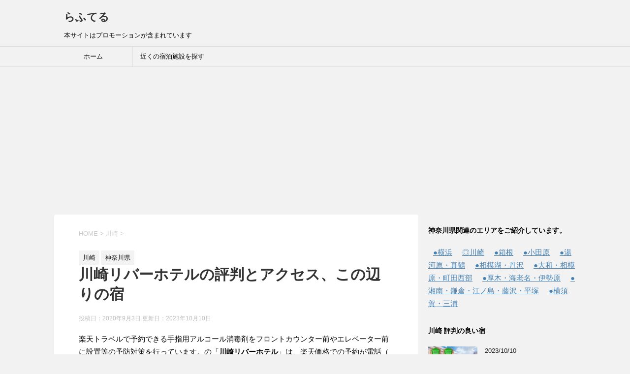

--- FILE ---
content_type: text/html; charset=UTF-8
request_url: https://www.rafutel.com/archives/2352
body_size: 28195
content:
<!DOCTYPE html>
<!--[if lt IE 7]>
<html class="ie6" lang="ja"> <![endif]-->
<!--[if IE 7]>
<html class="i7" lang="ja"> <![endif]-->
<!--[if IE 8]>
<html class="ie" lang="ja"> <![endif]-->
<!--[if gt IE 8]><!-->
<html lang="ja">
	<!--<![endif]-->
	<head prefix="og: http://ogp.me/ns# fb: http://ogp.me/ns/fb# article: http://ogp.me/ns/article#">
		<meta charset="UTF-8" >
		<meta name="viewport" content="width=device-width,initial-scale=1.0,user-scalable=yes">
		<meta name="format-detection" content="telephone=no" >
		<link rel="preload" href="https://www.rafutel.com/wp-includes/css/dist/block-library/style.min.css?ver=6.7.4" as="style">
		<link rel="preload" href="//ajax.googleapis.com/ajax/libs/jquery/1.11.3/jquery.min.js?ver=1.11.3" as="script"><link href="https://img.travel.rakuten.co.jp/share/HOTEL/1352/1352.jpg" as="image" rel="preload">
<link href="https://img.travel.rakuten.co.jp/share/HOTEL/1352/1352_sgl.jpg" as="image" rel="preload">
<link href="https://img.travel.rakuten.co.jp/share/HOTEL/1352/1352map.gif" as="image" rel="preload">
		<link rel="shortcut icon" href="https://www.rafutel.com/logo.ico">
				<link rel="dns-prefetch" href="//ajax.googleapis.com">

		<link rel="alternate" type="application/rss+xml" title="らふてる RSS Feed" href="https://www.rafutel.com/feed" />
		<link rel="pingback" href="https://www.rafutel.com/xmlrpc.php" >
		<!--[if lt IE 9]>
		<script src="https://www.rafutel.com/wp-content/themes/rafutel/js/html5shiv.js"></script>
		<![endif]-->
				<style type="text/css">.recentcomments a{display:inline !important;padding:0 !important;margin:0 !important;}</style>
				<style>@charset "UTF-8";*{font-family:"メイリオ",Meiryo,"ヒラギノ角ゴ Pro W3",Hiragino Kaku Gothic Pro,"ＭＳ Ｐゴシック",sans-serif;margin:0;padding:0}.st-.st-aside,.st-main,article,canvas,details,figcaption,figure,footer,header,nav,section,summary{display:block}body,html{height:100%}body{min-width:320px;word-wrap:break-word;background-color:#f2f2f2}body.mceContentBody{background-color:#fff}.st-hide{display:none}hr.hrcss{border:0;height:0;border-top:1px solid rgba(0,0,0,.1);border-bottom:1px solid rgba(255,255,255,.3)}.fa-check-circle,.fa-exclamation-triangle,.fa-pencil-square-o,.fa-question-circle,.fa-user{margin-right:5px}a{color:#4682b4}a:hover{color:#b22222}img,object,video{max-width:100%;height:auto;border:none;vertical-align:bottom}.inline-img img{display:inline}a:hover img{-moz-opacity:.8;opacity:.8}.photoline img{border:solid 1px #ccc}img.size-full,img.size-large{margin-bottom:10px;height:auto;max-width:100%}iframe{max-width:100%}.resetwidth iframe,.resetwidth img,.resetwidth object,.resetwidth video{max-width:initial;display:inline}.wp-caption{height:auto;max-width:100%}.tuzukicenter{text-align:center;padding:20px}.tuzuki{padding:10px 20px;background:#f3f3f3;margin:10px auto}.smanone{display:none}.clearfix{zoom:1}.clearfix:after{content:"";display:block;clear:both}code{padding:2px;background:#f3f3f3;margin:2px;border-radius:2px;-webkit-border-radius:2px;-moz-border-radius:2px}.clear{clear:both}.center{text-align:center;padding-bottom:20px}.youtube-container{position:relative;padding-bottom:56.25%;padding-top:30px;height:0;overflow:hidden}.youtube-container iframe{position:absolute;top:0;left:0;width:100%;height:100%}#comments #respond,#comments h4,#topnews .clearfix dd p,.graybox,.post ol li,.post ul li,.redbox,.yellowbox,p{font-size:16px;line-height:27px}.entry-title,.post .entry-title,.post h2,.post h2 span,.post h3,.post h3 span{font-family:Helvetica,"游ゴシック","Yu Gothic",sans-serif}p{margin-bottom:20px}header .sitename{font-size:22px;color:#fff;line-height:30px;font-family:Oswald,sans-serif;padding:10px 0 0;margin-bottom:10px}header .sitename a{color:#333;text-decoration:none;font-weight:700}header .sitename a:hover{-moz-opacity:.8;opacity:.8}header h1{font-size:12px;font-weight:400}header .descr{font-size:13px;font-weight:400;margin-bottom:0;line-height:24px;padding-bottom:0}.post .st-catgroup{font-size:12px;line-height:18px;margin:0;padding-top:10px}.catname{font-size:13px!important;line-height:1em;color:#1a1a1a;display:inline-block;white-space:nowrap;padding:8px 8px;margin-top:5px;border-radius:2px;-webkit-border-radius:2px;-moz-border-radius:2px;text-decoration:none;background:#f3f3f3}.post .st-catgroup a{text-decoration:none;color:#000}.post .st-catgroup a:hover{opacity:.5}.entry-title,.post .entry-title{font-size:22px;line-height:35px;color:#333;margin-bottom:10px;font-weight:700}#st-page .entry-title{margin-bottom:20px}.entry-title a:hover{text-decoration:underline}.entry-title a{color:#333;text-decoration:none}h2{background:#f3f3f3;color:#1a1a1a;font-size:19px;line-height:27px;margin:20px 0;padding-top:10px;padding-right:20px;padding-bottom:10px;padding-left:20px;border-top:2px solid #ccc;border-bottom:1px solid #ccc}.post h3{font-size:18px;line-height:27px;margin:20px 0;padding:10px 15px;color:#1a1a1a;background-repeat:no-repeat;background-position:left center;border-bottom:1px #999 dotted}h3 a{color:#333;text-decoration:none}dd h3{line-height:23px}dd h3 a{color:#333;text-decoration:none;font-size:16px}.post h4{padding:10px 15px;margin:20px 0;background-color:#f3f3f3;font-size:17px;line-height:26px}.post .amazonjs_info h4{background-color:transparent!important}.post h5{margin-bottom:10px;font-size:17px;line-height:26px}.post h6{margin-bottom:10px}.wp-caption-text,.wp-caption-text a{font-size:12px;color:#ccc}.n-entry-t{margin-bottom:40px;position:relative;border-bottom:solid 1px #f3f3f3;padding-top:20px}.n-entry{padding:3px 20px;margin:0;font-size:15px;font-weight:700;background:#f3f3f3;color:#000;position:absolute;top:5px;left:0}#side h5{font-size:15px;line-height:25px;margin-bottom:5px}.post p.point{margin-bottom:40px;position:relative;border-bottom:solid 1px #f3f3f3;padding:20px 15px 10px;background-color:transparent}.post p .point-in{padding:3px 20px;margin:0;font-size:15px;font-weight:700;background:#f3f3f3;color:#000;position:absolute;top:15px;left:0}.cat-itiran p.point{background-color:transparent;border-bottom:1px solid #f3f3f3;margin-bottom:40px;padding:20px 15px 10px;position:relative}.cat-itiran p.point .point-in{background:#f3f3f3 none repeat scroll 0 0;color:#000;font-size:15px;font-weight:700;left:0;margin:0;padding:3px 20px;position:absolute;top:15px}.cat-itiran h3{border:none}.blogbox p{font-size:12px;margin:0;color:#bdbdbd;line-height:18px}.blogbox{margin-bottom:20px;padding:0}.tagst{font-size:13px;color:#ccc;padding:10px 0 0}.post blockquote{background-color:#f3f3f3;background-image:url(images/quote.png);background-repeat:no-repeat;background-position:left top;padding-top:50px;padding-right:20px;padding-bottom:20px;padding-left:20px;margin-top:20px;margin-right:0;margin-bottom:20px;border-left-width:1px;border-left-style:solid;border-left-color:#ccc}.huto{font-weight:700}.hutoaka{font-weight:700;color:red}.oomozi{font-size:18pt;line-height:35px;font-weight:700}.komozi{font-size:80%}.ymarker{background:#fff9c4;padding:0 2px}.rmarker{background:#ffcdd2;padding:0 2px}.yellowbox{padding:20px;border:solid 1px #fffacd;background-color:#ffffe0;margin-bottom:20px}.redbox{padding:20px;border:solid 1px #ef5350;background-color:#ffebee;margin-bottom:20px}.graybox{padding:20px;border:solid 1px #ccc;background-color:#f3f3f3;margin-bottom:20px}.post .yellowbox ol:last-child,.post .yellowbox p:last-child,.post .yellowbox ul:last-child{margin-bottom:0;padding-bottom:0}.post .graybox ol:last-child,.post .graybox p:last-child,.post .graybox ul:last-child{margin-bottom:0;padding-bottom:0}.post .redbox ol:last-child,.post .redbox p:last-child,.post .redbox ul:last-child{margin-bottom:0;padding-bottom:0}.h2fuu{position:relative;background:#f3f3f3;color:#1a1a1a;font-size:20px;line-height:27px;margin-bottom:20px;padding-top:10px;padding-right:20px;padding-bottom:10px;padding-left:20px;font-weight:700}.h2fuu:after{content:'';position:absolute;border-top:10px solid #f3f3f3;border-right:10px solid transparent;border-left:10px solid transparent;bottom:-10px;left:30px;border-radius:2px;-webkit-border-radius:2px;-moz-border-radius:2px}.h2fuu:before{content:'';position:absolute;border-top:10px solid #f3f3f3;border-right:10px solid transparent;border-left:10px solid transparent;bottom:-10px;left:30px}.inyoumodoki{background-color:#f3f3f3;background-image:url(images/quote.png);background-repeat:no-repeat;background-position:left top;padding-top:50px;padding-right:20px;padding-bottom:20px;padding-left:20px;margin-top:20px;margin-right:0;margin-bottom:20px;border-left-width:1px;border-left-style:solid;border-left-color:#ccc}.post .inyoumodoki ol:last-child,.post .inyoumodoki p:last-child,.post .inyoumodoki ul:last-child{margin-bottom:0;padding-bottom:0}.sankou{font-size:11px;background-color:#f57c00;color:#fff;padding:2px 3px;margin:0 5px}.dotline{border-bottom:1px dotted #212121}.dotliner{border-bottom:1px dotted red}.dotline-s{border-bottom:1px solid #212121}.dotline-sr{border-bottom:1px solid red}#footer .footerlogo{font-size:22px;line-height:30px;margin-bottom:10px;font-weight:700}#footer p{font-size:12px;margin-bottom:5px}#footer a{text-decoration:none;color:#212121}#footer a:hover{color:#b22222}#footer .copy,#footer .rcopy{font-size:12px;color:#999;line-height:18px;padding:20px 10px 0}#footer .copy a,#footer .rcopy a{font-size:12px;color:#999;line-height:18px}footer h4 a{color:#666;text-decoration:none}#topnews dd h3{font-size:20px;line-height:30px;margin-bottom:5px}#topnews dt{float:left;width:100px}#topnews dt img{width:100%}#topnews dd{padding-left:110px}#topnews dl{margin-bottom:20px;padding-bottom:20px;border-bottom-width:1px;border-bottom-style:dotted;border-bottom-color:#999}#topnews dl:first-child{padding-top:20px}#topnews dl:last-child{margin-bottom:20px;padding-bottom:20px;border-style:none}#topnews .clearfix dd h5{font-size:17px;line-height:25px;font-weight:700;padding:0;margin-bottom:5px}#topnews .clearfix dd p{color:#666}#topnews .clearfix dd h5 a{color:#333;text-decoration:none}.kanren .blog_info p{margin:0 0 5px}.kanren h3{margin:0 0 5px}.blog_info p a{color:#666;text-decoration:none}#topnews .clearfix dd .blog_info p{font-size:12px}.kizi-under-box{margin-bottom:20px}.kanren{padding-top:20px;margin-top:20px}.st-aside .kanren{padding-top:20px;margin-top:0}.kadomaru img{border-radius:100px;-webkit-border-radius:100px;-moz-border-radius:100px}#side .kanren.pop-box h5,.kanren.pop-box h5{font-size:18px;font-weight:700;padding:0;margin-bottom:10px}#side .kanren.pop-box dd h5,.kanren.pop-box dd h5{font-size:17px;font-weight:700;line-height:25px;padding:0;margin-bottom:5px}.kanren dt{float:left;width:100px}.kanren dt img{width:100px}.kanren dd{padding-left:115px}.kanren dl{margin-bottom:20px;padding-bottom:20px;border-bottom-width:1px;border-bottom-style:dotted;border-bottom-color:#ccc}.kanren dl p{margin-bottom:0}.kanren dl:last-child{margin-bottom:20px;padding-bottom:20px;border-style:none}.kanren .clearfix dd p{font-size:13px;color:#1a1a1a;line-height:18px}.kanren .clearfix dd .kanren-t{padding-bottom:5px}.kanren .clearfix dd .kanren-t a{color:#000;text-decoration:none;font-size:120%;line-height:1.5;font-weight:700;padding-bottom:5px}.kanren .clearfix dd .kanren-t a:hover{color:#b22222}#side .st-aside ul li{list-style-type:none;margin:0;padding:0}#side .st-aside .children li{padding-left:10px}#side .st-aside ul li ul li{list-style-type:none;margin:0}#side .st-aside .sub-menu{padding-left:10px}#side .st-aside .side-t{font-size:14px;font-weight:700;line-height:24px;margin:0;padding-top:10px;padding-right:10px;padding-bottom:10px;padding-left:0}#side .st-aside #mybox ul li ul li{font-size:14px;line-height:24px}.rssbox a{display:block;width:100%;box-sizing:border-box;background-color:#1a1a1a;padding:5px 10px;margin-bottom:10px;font-size:14px;color:#fff;text-decoration:none}.rssbox a:hover{-moz-opacity:.8;opacity:.8}#scrollad{padding:20px 0}.tagcloud a{font-size:13px!important;line-height:1em;color:#1a1a1a;display:inline-block;border:1px #1a1a1a solid;white-space:nowrap;padding:8px 8px;margin-top:5px;border-radius:4px;-webkit-border-radius:4px;-moz-border-radius:4px;text-decoration:none;opacity:.5}.tagcloud a:hover{opacity:.5}.post table{box-sizing:border-box;border-top:1px #999 solid;border-right:1px #999 solid;margin-bottom:20px;width:100%;max-width:100%}table tr td{padding:10px;border-bottom-width:1px;border-left-width:1px;border-bottom-style:solid;border-left-style:solid;border-bottom-color:#999;border-left-color:#999;font-size:13px;line-height:18px;vertical-align:top}table th{padding:5px;border-bottom-width:1px;border-left-width:1px;border-bottom-style:solid;border-left-style:solid;border-bottom-color:#999;border-left-color:#999;font-size:13px;line-height:18px}.post table tr td{font-size:13px;line-height:18px}.post table tr td p{font-size:13px;line-height:18px}.post table tr:nth-child(even){background-color:rgba(220,220,220,.2)}#main .post table{border-top-width:1px;border-right-width:1px;border-top-style:solid;border-right-style:solid;border-top-color:#999;border-right-color:#999;color:#333}.post .notab table{border:none;width:initial;max-width:initial}.notab table tr td{border:none;text-align:left;vertical-align:top}.notab table th{border:none}.post .notab table tr:nth-child(even){background-color:transparent}.post .scroll-box table{max-width:initial}.scroll-box{overflow-x:auto;margin-bottom:10px}.scroll-box::-webkit-scrollbar{height:5px}.scroll-box::-webkit-scrollbar-track{border-radius:5px;-webkit-border-radius:5px;-moz-border-radius:5px;background:#f3f3f3}.scroll-box::-webkit-scrollbar-thumb{border-radius:5px;-webkit-border-radius:5px;-moz-border-radius:5px;background:#ccc}img.alignright{float:right;margin:0 0 5px 10px}img.alignleft{float:left;margin:0 10px 5px 0}img.aligncenter{display:block;margin:0 auto 10px}img.float-left{float:left}img.float-right{float:right}.wp-caption{text-align:center}.aligncenter{clear:both;display:block;margin:0 auto 10px}.ie8 img{width:auto}.post ul{list-style-type:disc;padding-top:10px;padding-right:20px;padding-bottom:10px;padding-left:30px;margin-bottom:20px}.post ul li{padding-bottom:5px}.post ul li:last-child{padding-bottom:0}.post ol{list-style-type:decimal;padding-top:10px;padding-right:10px;padding-bottom:20px;padding-left:30px;margin-bottom:20px}.post ol li{padding-bottom:5px}.post ol li:last-child{padding-bottom:0}.post .maruno{margin-bottom:20px}.post .maruno ol{list-style-type:none;counter-reset:st-section;margin-left:10px;padding:0 20px 0 30px}.post .maruno ol li{counter-increment:st-section;padding:10px 0;margin-bottom:10px;line-height:23px}.post .maruno ol li:before{content:counters(st-section,"");border-radius:50%;-webkit-border-radius:50%;-moz-border-radius:50%;display:inline-block;padding:0 8px;font-size:70%;margin-right:10px;background:#f3f3f3;color:#000;margin-left:-3em}.post .maruck{margin-bottom:20px}.post .maruck ul{list-style-type:none;margin-left:10px;padding:0 20px 0 30px}.post .maruck ul li{padding:10px 0;margin-bottom:10px;line-height:23px}.post .maruck ul li:before{content:" \f00c";font-family:FontAwesome;border-radius:50%;-webkit-border-radius:50%;-moz-border-radius:50%;display:inline-block;padding:0 6px;font-size:70%;margin-right:10px;background:#f3f3f3;color:#000;margin-left:-3em}input:not([type=checkbox]):not([type=radio]):not([type=submit]),select,textarea{box-sizing:border-box;width:100%;padding:5px}.post input,.post textarea{border-radius:3px;-webkit-border-radius:3px;-moz-border-radius:3px;border:1px solid #ccc}.post #search input{border:none}.wpcf7-submit{width:100%;border-radius:20px;-webkit-border-radius:20px;-moz-border-radius:20px;background:#f3f3f3;color:#000;border:none;margin:0 auto;padding:10px;display:block;box-sizing:border-box}.wpcf7-submit:hover{opacity:.9}.responbox,.responbox30,.responbox40,.responbox50,.responbox60,.responbox70{margin-bottom:10px}.responbox .lbox{margin-bottom:10px}.responbox50.smart50 .lbox{float:left;width:49%;box-sizing:border-box;margin-bottom:-32768px;padding-bottom:32768px}.responbox50.smart50 .rbox{float:right;box-sizing:border-box;width:49%;margin-bottom:-32768px;padding-bottom:32768px}.responbox50.smart50{overflow:hidden}.post .amazonjs_item h4,.post .amazonjs_item h4 a{color:#1a1a1a;font-size:15px;background-color:transparent}.post .amazonjs_item ul li{font-size:12px!important}.menu-navigation-container{overflow:hidden}nav li a:hover{text-decoration:underline}#s-navi{margin:0 -10px}#s-navi ul.sub-menu{display:none}#s-navi dl.acordion p{margin:0}#s-navi dl.acordion{margin:0;box-sizing:border-box;width:100%}#s-navi dt.trigger{cursor:pointer;height:40px;overflow:hidden}.trigger .fa:not(.fa-bars){font-size:20px}#s-navi dt.trigger .op{font-family:"メイリオ",Meiryo,"ヒラギノ角ゴ Pro W3",Hiragino Kaku Gothic Pro,"ＭＳ Ｐゴシック",sans-serif;color:#333;font-size:25px;line-height:30px;background:#ccc;display:block;float:right;height:auto;margin-top:-5px;padding:10px 10px 9px 10px;max-width:20%;box-sizing:border-box}#s-navi:after{content:"";display:block;clear:both;margin-bottom:5px}#s-navi dd.acordion_tree{padding:10px 10px 20px;display:none;overflow:hidden;top:0;width:100%;box-sizing:border-box;text-align:left}.acordion_tree ul.menu li{float:none;font-size:15px;padding:10px 15px 10px 15px;list-style:none;border-bottom:dotted 1px #000}.acordion_tree ul.menu li .fa{min-width:1em}.acordion_tree ul.menu li:last-child{border:none;padding-bottom:0}.acordion_tree ul.menu li a{text-decoration:none;color:#000}.menu-close{padding:10px}#st-menuwide div.menu,#st-menuwide nav.menu,nav.st5{display:none}#search{padding-bottom:0;position:relative;width:100%}#searchform{border:#ccc 1px solid}#s{font-family:"メイリオ",Meiryo,"ヒラギノ角ゴ Pro W3",Hiragino Kaku Gothic Pro,"ＭＳ Ｐゴシック",sans-serif;height:34px;color:#333;font-size:14px;border-radius:0;border-top-style:none;border-right-style:none;border-bottom-style:none;border-left-style:none;z-index:10;padding:10px 65px 10px 10px;width:100%;box-sizing:border-box}#searchsubmit{border-radius:0;position:absolute;right:0;top:0;width:50px;height:34px;z-index:20}.acordion_tree .search-box{padding:10px}.footermenust{text-align:center;padding:20px;margin-bottom:5px}.footermenust li{display:inline;font-size:14px;padding:0 10px}footer .footermenust li{border-right:1px solid #ccc;font-size:12px;line-height:18px}footer .footermenust li:last-child{border-right:none}#footer .footermenust a{padding:0;margin:0;font-size:12px;color:#757575}footer ol,footer ul{padding-left:30px}.st-pagelink{padding:20px 0;text-align:center}.st-pagelink:after{content:"";display:block;clear:both}.st-pagelink a{text-decoration:none;font-size:13px}.st-pagelink a:hover{opacity:.5}.st-pagelink .page-numbers{box-sizing:border-box;border:1px solid #ccc;padding:10px;margin-right:5px;margin-bottom:5px;font-size:15px;min-width:20px;display:block;float:left;text-align:center}.st-pagelink .page-numbers.current{opacity:.5}.pagination{clear:both;position:relative;font-size:14px;line-height:24px;margin-bottom:20px;padding-top:20px;padding-right:0;padding-bottom:20px;padding-left:0}.pagination a,.pagination span{display:block;float:left;margin:2px 2px 2px 0;padding:6px 9px 5px 9px;text-decoration:none;width:auto;color:#fff;background-color:#999}.pagination a:hover{color:#fff;background-color:#666}.pagination .current{padding:6px 9px 5px 9px;color:#fff;background-color:#ccc}#breadcrumb,#breadcrumb ol{margin:0;padding:0 0 5px}#breadcrumb ol li{color:#ccc;font-size:13px;list-style:none;display:inline-block}#breadcrumb ol li a{text-decoration:none;color:#ccc}.sns{box-sizing:border-box;width:100%;margin:0 auto;padding:0 0 20px}.snstext{font-size:13px;vertical-align:middle;padding-left:10px}.snscount{font-size:13px;vertical-align:middle;padding:0 10px}.post .sns ul{list-style:none;padding:0;margin:0 0 20px}.sns li{float:left;list-style:none;width:50%}.sns li a{font-size:15px;position:relative;display:block;padding:5px 10px 5px 15px;color:#fff;border-radius:3px;-webkit-border-radius:3px;-moz-border-radius:3px;text-decoration:none;height:28px;margin:5px;cursor:pointer;line-height:25px}.sns .twitter a{background:#55acee}.sns .twitter a:hover{background:#4892cb}.sns .fa-twitter{border-right:1px solid #9acff4;padding-right:15px}.sns .facebook a{background:#3b5998}.sns .facebook a:hover{background:#324c81}.sns .fa-facebook{border-right:1px solid #607bb2;padding-right:15px}.sns .googleplus a{background:#dc4e41}.sns .googleplus a:hover{background:#bb4237}.sns .fa-google-plus{border-right:1px solid #e0776d;padding-right:13px}.sns .hatebu a{background:#00a5de}.sns .hatebu a:hover{background:#008cbd}.sns .fa-hatena{border-right:1px solid #48b6db;padding-right:15px}.sns .line a{background:#25af00}.sns .line a:hover{background:#219900}.sns .fa-comment{border-right:1px solid #29c200;padding-right:15px}.sns .pocket a{background:#f03e51}.sns .fa-get-pocket{border-right:1px solid #f27985;padding-right:15px}.sns .pocket a:hover{background:#c0392b}#wp-calendar{border-collapse:collapse;border-top-width:1px;border-right-width:1px;border-top-style:solid;border-right-style:solid;border-top-color:#999;border-right-color:#999;width:100%}#wp-calendar thead tr th{border-bottom-width:1px;border-left-width:1px;border-bottom-style:solid;border-left-style:solid;border-bottom-color:#999;border-left-color:#999;font-size:14px;padding:10px 3px;text-align:center;background-color:#f3f3f3}#wp-calendar td{text-align:center;padding:10px 0;background-color:#fff}#wp-calendar caption{font-weight:700;text-align:left;padding-top:10px;padding-bottom:5px;font-size:14px}#wp-calendar tbody tr #today{background-color:#b0e0e6}#page-top{position:fixed;z-index:9999;bottom:20px;right:0;font-size:20px}#page-top a{text-decoration:none;background:#f3f3f3;color:#fff;padding:12px 16px;text-align:center;display:block;-moz-opacity:.6;opacity:.6}#page-top a:hover{text-decoration:none;color:#fff}#comments p a{color:#333}.post #comments h3{background-color:transparent}#comments p{font-size:14px;font-weight:400;line-height:24px;margin:0;color:#333;padding:5px 0}#comments label{display:block}.metadata dd a{color:#333}.metadata{font-size:13px;line-height:20px}#comments{font-size:14px;line-height:24px;color:#333;padding-top:10px;padding-right:20px;padding-bottom:10px;padding-left:20px;margin-bottom:20px}.comment-body{padding:10px;margin-bottom:20px}.fn{font-style:normal;font-size:13px}.says{font-size:13px;line-height:18px}.commentmetadata{box-sizing:border-box;font-size:12px;line-height:24px;height:15px;width:100%;clear:both;padding-top:10px;padding-right:10px;padding-bottom:10px;padding-left:0}.reply{padding:5px;font-size:13px}#comments #respond{font-weight:700;margin-bottom:10px;padding-top:5px;padding-right:10px;padding-bottom:5px;padding-left:10px;color:#666}#comments #commentform .tags{padding:10px;background-color:#f3f3f3;font-size:13px}#comments #commentlist img{padding:10px}#comments .commets-list{padding-left:0;list-style-type:none}ul.sub-menu{padding:0}.commets-list li{list-style-type:none}.comment-author.vcard .avatar{float:left;margin-right:10px}.vcard .fn{font-size:13px;line-height:18px}.form-allowed-tags{display:none}#comments #st-reply-title{background-image:none;border:none;margin-bottom:0;padding:0;font-size:110%;font-weight:700}#comments h4{background-color:transparent;padding:0;border:none;margin-bottom:0}#comments textarea{box-sizing:border-box;margin-bottom:10px;width:100%;border:1px #f2f2f2 solid}#comments input{box-sizing:border-box;padding:10px;width:100%;border-radius:2px;-webkit-border-radius:2px;-moz-border-radius:2px;border:1px #f2f2f2 solid}#comments input[type=submit]{background-color:#f3f3f3;padding:10px;-webkit-appearance:none;border-radius:3px;-webkit-border-radius:3px;-moz-border-radius:3px;border:1px #f2f2f2 solid}.p-navi dl dt{font-weight:700;font-size:14px;line-height:24px;float:left;width:50px;color:#666}.p-navi dl dd{font-size:15px;padding-left:55px;line-height:25px}#wrapper{margin:0 auto;overflow:hidden}body.fixed-footer #wrapper{height:100%;min-height:100%}header{text-align:center}#headbox{padding:0 10px 10px;margin:0}#side .st-aside{padding:0 15px 20px}footer{clear:both;padding:0}#footer{padding:20px 15px;text-align:center}#header-l{padding-top:0}.st-main{padding:20px 15px;margin:0 0 20px;background:#fff}.post{padding-bottom:10px}section{margin-bottom:3em}.adbox{padding:20px 0;margin:0 -5px}.ad{padding-bottom:10px;margin:0}.adsbygoogle{max-width:100%;box-sizing:border-box;overflow:hidden}.middle-ad{margin:0 -5px 10px}.al-l{text-align:left!important}.al-r{text-align:right!important}.al-c{text-align:center!important}.vl-t{vertical-align:top!important}.vl-m{vertical-align:middle!important}.vl-b{vertical-align:bottom!important}.m0{margin:0!important}.m0-t{margin-top:0!important}.m0-r{margin-right:0!important}.m0-b{margin-bottom:0!important}.m0-l{margin-left:0!important}.m5{margin:5px!important}.m5-t{margin-top:5px!important}.m5-r{margin-right:5px!important}.m5-b{margin-bottom:5px!important}.m5-l{margin-left:5px!important}.m10{margin:10px!important}.m10-t{margin-top:10px!important}.m10-r{margin-right:10px!important}.m10-b{margin-bottom:10px!important}.m10-l{margin-left:10px!important}.m15{margin:15px!important}.m15-t{margin-top:15px!important}.m15-r{margin-right:15px!important}.m15-b{margin-bottom:15px!important}.m15-l{margin-left:15px!important}.m20{margin:20px!important}.m20-t{margin-top:20px!important}.m20-r{margin-right:20px!important}.m20-b{margin-bottom:20px!important}.m20-l{margin-left:20px!important}.m25{margin:25px!important}.m25-t{margin-top:25px!important}.m25-r{margin-right:25px!important}.m25-b{margin-bottom:25px!important}.m25-l{margin-left:25px!important}.m30{margin:30px!important}.m30-t{margin-top:30px!important}.m30-r{margin-right:30px!important}.m30-b{margin-bottom:30px!important}.m30-l{margin-left:30px!important}.m40{margin:40px!important}.m40-t{margin-top:40px!important}.m40-r{margin-right:40px!important}.m40-b{margin-bottom:40px!important}.m40-l{margin-left:40px!important}.m50{margin:50px!important}.m50-t{margin-top:50px!important}.m50-r{margin-right:50px!important}.m50-b{margin-bottom:50px!important}.m50-l{margin-left:50px!important}.m60{margin:60px!important}.m60-t{margin-top:60px!important}.m60-r{margin-right:60px!important}.m60-b{margin-bottom:60px!important}.m60-l{margin-left:60px!important}.m70{margin:70px!important}.m70-t{margin-top:70px!important}.m70-r{margin-right:70px!important}.m70-b{margin-bottom:70px!important}.m70-l{margin-left:70px!important}.m80{margin:80px!important}.m80-t{margin-top:80px!important}.m80-r{margin-right:80px!important}.m80-b{margin-bottom:80px!important}.m80-l{margin-left:80px!important}.m90{margin:90px!important}.m90-t{margin-top:90px!important}.m90-r{margin-right:90px!important}.m90-b{margin-bottom:90px!important}.m90-l{margin-left:90px!important}.m100{margin:100px!important}.m100-t{margin-top:100px!important}.m100-r{margin-right:100px!important}.m100-b{margin-bottom:100px!important}.m100-l{margin-left:100px!important}.m120{margin:120px!important}.m120-t{margin-top:120px!important}.m120-r{margin-right:120px!important}.m120-b{margin-bottom:120px!important}.m120-l{margin-left:120px!important}.m150{margin:150px!important}.m150-t{margin-top:150px!important}.m150-r{margin-right:150px!important}.m150-b{margin-bottom:150px!important}.m150-l{margin-left:150px!important}.m200{margin:200px!important}.m200-t{margin-top:200px!important}.m200-r{margin-right:200px!important}.m200-b{margin-bottom:200px!important}.m200-l{margin-left:200px!important}.m300{margin:300px!important}.m300-t{margin-top:300px!important}.m300-r{margin-right:300px!important}.m300-b{margin-bottom:300px!important}.m300-l{margin-left:300px!important}.p0{padding:0!important}.p0-t{padding-top:0!important}.p0-r{padding-right:0!important}.p0-b{padding-bottom:0!important}.p0-l{padding-left:0!important}.p5{padding:5px!important}.p5-t{padding-top:5px!important}.p5-r{padding-right:5px!important}.p5-b{padding-bottom:5px!important}.p5-l{padding-left:5px!important}.p10{padding:10px!important}.p10-t{padding-top:10px!important}.p10-r{padding-right:10px!important}.p10-b{padding-bottom:10px!important}.p10-l{padding-left:10px!important}.p15{padding:15px!important}.p15-t{padding-top:15px!important}.p15-r{padding-right:15px!important}.p15-b{padding-bottom:15px!important}.p15-l{padding-left:15px!important}.p20{padding:20px!important}.p20-t{padding-top:20px!important}.p20-r{padding-right:20px!important}.p20-b{padding-bottom:20px!important}.p20-l{padding-left:20px!important}.p25{padding:25px!important}.p25-t{padding-top:25px!important}.p25-r{padding-right:25px!important}.p25-b{padding-bottom:25px!important}.p25-l{padding-left:25px!important}.p30{padding:30px!important}.p30-t{padding-top:30px!important}.p30-r{padding-right:30px!important}.p30-b{padding-bottom:30px!important}.p30-l{padding-left:30px!important}.p40{padding:40px!important}.p40-t{padding-top:40px!important}.p40-r{padding-right:40px!important}.p40-b{padding-bottom:40px!important}.p40-l{padding-left:40px!important}.p50{padding:50px!important}.p50-t{padding-top:50px!important}.p50-r{padding-right:50px!important}.p50-b{padding-bottom:50px!important}.p50-l{padding-left:50px!important}.p60{padding:60px!important}.p60-t{padding-top:60px!important}.p60-r{padding-right:60px!important}.p60-b{padding-bottom:60px!important}.p60-l{padding-left:60px!important}.p70{padding:70px!important}.p70-t{padding-top:70px!important}.p70-r{padding-right:70px!important}.p70-b{padding-bottom:70px!important}.p70-l{padding-left:70px!important}.p80{padding:80px!important}.p80-t{padding-top:80px!important}.p80-r{padding-right:80px!important}.p80-b{padding-bottom:80px!important}.p80-l{padding-left:80px!important}.p90{padding:90px!important}.p90-t{padding-top:90px!important}.p90-r{padding-right:90px!important}.p90-b{padding-bottom:90px!important}.p90-l{padding-left:90px!important}.p100{padding:100px!important}.p100-t{padding-top:100px!important}.p100-r{padding-right:100px!important}.p100-b{padding-bottom:100px!important}.p100-l{padding-left:100px!important}.m10-20-t{margin-top:10px}.m15-30-t{margin-top:15px}.m20-40-t{margin-top:20px}.m25-50-t{margin-top:25px}.m30-60-t{margin-top:30px}.m35-70-t{margin-top:35px}.m40-80-t{margin-top:40px}.m45-90-t{margin-top:45px}.m10-20-b{margin-bottom:10px}.m15-30-b{margin-bottom:15px}.m20-40-b{margin-bottom:20px}.m25-50-b{margin-bottom:25px}.m30-60-b{margin-bottom:30px}.m35-70-b{margin-bottom:35px}.m40-80-b{margin-bottom:40px}.m45-90-b{margin-bottom:45px}@media (min-width :768px){.m10-20-t{margin-top:20px!important}.m15-30-t{margin-top:30px!important}.m20-40-t{margin-top:40px!important}.m25-50-t{margin-top:50px!important}.m30-60-t{margin-top:60px!important}.m35-70-t{margin-top:70px!important}.m40-80-t{margin-top:80px!important}.m45-90-t{margin-top:90px!important}.m10-20-b{margin-bottom:20px!important}.m15-30-b{margin-bottom:30px!important}.m20-40-b{margin-bottom:40px!important}.m25-50-b{margin-bottom:50px!important}.m30-60-b{margin-bottom:60px!important}.m35-70-b{margin-bottom:70px!important}.m40-80-b{margin-bottom:80px!important}.m45-90-b{margin-bottom:90px!important}}.b{font-weight:700!important}.normal{font-weight:400!important}.big{font-size:1.2em!important}.big2{font-size:1.5em!important}.big3{font-size:1.8em!important}.small{font-size:.8em!important}.f08em{font-size:.8em!important}.f09em{font-size:.9em!important}.f10em{font-size:1em!important}.f11em{font-size:1.1em!important}.f12em{font-size:1.2em!important}.f13em{font-size:1.3em!important}.f14em{font-size:1.4em!important}.f15em{font-size:1.5em!important}.f16em{font-size:1.6em!important}.f17em{font-size:1.7em!important}.f18em{font-size:1.8em!important}.f19em{font-size:1.9em!important}.f20em{font-size:2em!important}.f21em{font-size:2.1em!important}.f22em{font-size:2.2em!important}.f23em{font-size:2.3em!important}.f24em{font-size:2.4em!important}.f25em{font-size:2.5em!important}.f26em{font-size:2.6em!important}.f27em{font-size:2.7em!important}.f28em{font-size:2.8em!important}.f29em{font-size:2.9em!important}.f30em{font-size:3em!important}.f08rem{font-size:.8rem!important}.f09rem{font-size:.9rem!important}.f10rem{font-size:1rem!important}.f11rem{font-size:1.1rem!important}.f12rem{font-size:1.2rem!important}.f13rem{font-size:1.3rem!important}.f14rem{font-size:1.4rem!important}.f15rem{font-size:1.5rem!important}.f16rem{font-size:1.6rem!important}.f17rem{font-size:1.7rem!important}.f18rem{font-size:1.8rem!important}.f19rem{font-size:1.9rem!important}.f20rem{font-size:2rem!important}.f21rem{font-size:2.1rem!important}.f22rem{font-size:2.2rem!important}.f23rem{font-size:2.3rem!important}.f24rem{font-size:2.4rem!important}.f25rem{font-size:2.5rem!important}.f26rem{font-size:2.6rem!important}.f27rem{font-size:2.7rem!important}.f28rem{font-size:2.8rem!important}.f29rem{font-size:2.9rem!important}.f30rem{font-size:3rem!important}.f10px{font-size:10px!important}.f11px{font-size:11px!important}.f12px{font-size:12px!important}.f13px{font-size:13px!important}.f14px{font-size:14px!important}.f15px{font-size:15px!important}.f16px{font-size:16px!important}.f17px{font-size:17px!important}.f18px{font-size:18px!important}.f19px{font-size:19px!important}.f20px{font-size:20px!important}.f21px{font-size:21px!important}.f22px{font-size:22px!important}.f23px{font-size:23px!important}.f24px{font-size:24px!important}.red{color:#e00000!important}.blue{color:#0329ce!important}.green{color:#01995e!important}.yellow{color:#ffe400!important}.navy{color:#133d94!important}.orange{color:#eca100!important}.pink{color:#eb67b5!important}.purple{color:#9940d2!important}.olive{color:#9bb814!important}.lime{color:#2abe0d!important}.aqua{color:#0baedd!important}.black{color:#000!important}.gray{color:#999!important}.white{color:#fff!important}.brown{color:#4b1c1c!important}.line-blue{background:linear-gradient(transparent 50%,#9ddff1 50%)}.line-yellow{background:linear-gradient(transparent 50%,#fff499 50%)}.line-orange{background:linear-gradient(transparent 50%,#f7d999 50%)}.line-pink{background:linear-gradient(transparent 50%,#f7c2e1 50%)}.line-lime{background:linear-gradient(transparent 50%,#aae59e 50%)}.line-gray{background:linear-gradient(transparent 50%,#d6d6d6 50%)}.v-res_wrap{max-width:500px;margin:auto;margin-bottom:40px}.v-res{position:relative;overflow:hidden;height:0;padding-top:30px;padding-bottom:56.25%}.v-res iframe{position:absolute;top:0;left:0;width:100%;height:100%}.lh10{line-height:1!important}.lh11{line-height:1.1!important}.lh12{line-height:1.2!important}.lh13{line-height:1.3!important}.lh14{line-height:1.4!important}.lh15{line-height:1.5!important}.lh16{line-height:1.6!important}.lh17{line-height:1.7!important}.lh18{line-height:1.8!important}.lh19{line-height:1.9!important}.lh20{line-height:2!important}.w05{width:5%}.w10{width:10%}.w15{width:15%}.w20{width:20%}.w25{width:25%}.w30{width:30%}.w35{width:35%}.w40{width:40%}.w45{width:45%}.w50{width:50%}.w55{width:55%}.w60{width:60%}.w65{width:65%}.w70{width:70%}.w75{width:75%}.w80{width:80%}.w85{width:85%}.w90{width:90%}.w95{width:95%}.w100{width:100%}.underline{text-decoration:underline!important}.del{text-decoration:line-through}.noborder{border:0!important}.z1{z-index:1!important}.z2{z-index:2!important}.z3{z-index:3!important}.z4{z-index:4!important}.z5{z-index:5!important}.z10{z-index:10!important}.z20{z-index:20!important}.z30{z-index:30!important}.z40{z-index:40!important}.z50{z-index:50!important}.review-table{width:100%;max-width:330px;margin-right:auto;margin-left:auto;margin-bottom:0;border:0}.review-table tr:nth-child(odd){background:0 0}.review-table th{width:8em;padding:0;padding-right:1em;border:0;background:0 0;color:inherit;font-weight:700;text-align:left}.review-table td{padding:0;border:0;font-weight:700;text-align:left}.review_desc{padding:13px;background-color:#e8f7fa;text-align:left}.review_desc_title{color:#0d91b3;font-weight:700;line-height:1;margin:0 0 16px;padding:0;border:0;outline:0;border-radius:0;box-shadow:none;background:0 0;color:#333;font-weight:400;font-size:100%}.review_star{position:relative;display:inline-block;height:16px;padding-left:90px;font-size:16px;line-height:1}.review_star::after,.review_star::before{display:inline-block;position:absolute;top:0;left:0;height:16px;line-height:16px;font-weight:400;content:'★★★★★'}.review_star::before{color:#ddd}.review_star::after{overflow:hidden;color:#ffc71c;white-space:nowrap}.star00::after{width:0}.star05::after{width:8px}.star10::after{width:16px}.star15::after{width:24px}.star20::after{width:32px}.star25::after{width:40px}.star30::after{width:48px}.star35::after{width:56px}.star40::after{width:64px}.star45::after{width:72px}.star50::after{width:80px}.lc{display:flex;justify-content:center}.blk{display:block}.scroll{overflow:auto;white-space:nowrap}.scroll::-webkit-scrollbar{height:5px}.scroll::-webkit-scrollbar-track{background:#e0e0e0}.scroll::-webkit-scrollbar-thumb{background:#9c9c9c}.access{white-space:normal}table.basic td{white-space:normal}@media only screen and (max-width:959px){#side .st-aside{clear:both;float:none;width:auto;position:static}.sns .fa{font-size:20px}.sns li a{padding:10px 15px}.rssbox a{padding:15px 20px;margin-bottom:10px;font-size:20px}}@media only screen and (min-width:600px) and (max-width:959px){.tagcloud a{font-size:20px!important;line-height:1em;padding:15px;margin-top:10px}.sns .fa{font-size:25px}.sns li a{padding:15px 20px}#s-navi dt.trigger{height:60px}.trigger .fa:not(.fa-bars){font-size:25px}.trigger .fa{line-height:60px}.op-text,.op-text a{font-size:25px;line-height:60px;padding:5px 0;margin:0 0 0 7px}.op-text2,.op-text2 a{font-size:25px;line-height:60px;padding:5px 0;margin:0 0 0 7px}#s-navi dt.trigger .op{font-size:30px;line-height:60px;padding:5px 20px}#s-navi dt.trigger .op-st{font-size:30px;line-height:60px;padding:5px 20px}#s-navi dt.trigger .op-st2{font-size:30px;line-height:60px;padding:5px 20px}.acordion_tree ul.menu li{font-size:20px;padding:15px 20px}#page-top{font-size:30px}#page-top a{padding:22px 26px}}@media only screen and (min-width:600px){header{text-align:left}#headbox{padding:0 10px 10px;margin:0}#headbox{text-align:center}#headbox img{margin:0 auto}.sitename img{max-width:100%;margin:0}.st-main{background-color:#fff;padding:20px 30px}.graybox,.post ol li,.post ul li,.redbox,.yellowbox,p{font-size:20px;line-height:30px}p{margin-bottom:20px}dd p{margin-bottom:5px}.entry-title,.post .entry-title{font-size:27px;line-height:40px;color:#333;margin-bottom:20px}.post .entry-title a:hover{text-decoration:underline}h2{font-size:24px;line-height:35px}h2:after{bottom:-10px;left:50px}h2:before{bottom:-10px;left:50px}.post h3{font-size:22px;line-height:32px}.post h4{background-color:#f3f3f3;font-size:21px;line-height:31px}.post h5{margin-bottom:10px;font-size:20px;line-height:30px}dd h3 a{color:#333;text-decoration:none;font-size:20px;line-height:35px}.kanren .clearfix dd p{font-size:16px;line-height:26px}.kanren .no-thumbitiran h3{font-size:16px;line-height:26px}#side .kanren.pop-box dd h5,.kanren.pop-box dd h5{font-size:18px;line-height:27px}#side h5{font-size:20px;line-height:35px}#side .st-aside .menu_underh2{font-size:16px;line-height:26px;font-weight:700}#side .st-aside #mybox ul li ul li{font-size:16px;line-height:26px}.oomozi{font-size:18pt;line-height:35px}.graybox,.redbox,.yellowbox{margin-bottom:20px}.h2fuu{font-size:24px;line-height:35px}.h2fuu:after{bottom:-10px;left:50px}.h2fuu:before{bottom:-10px;left:50px}.adbox{margin:0}.ad{padding-bottom:10px;margin:0}.middle-ad{margin:0 0 10px}.responbox .lbox img{width:100%;box-sizing:border-box}.responbox30 .lbox{float:left;padding-right:15px;width:30%;box-sizing:border-box}.responbox30 .rbox{float:left;box-sizing:border-box;width:70%}.responbox .lbox{float:left;padding-right:15px;width:40%;box-sizing:border-box}.responbox .rbox{float:left;box-sizing:border-box;width:60%}.responbox40 .lbox{float:left;padding-right:15px;width:40%;box-sizing:border-box}.responbox40 .rbox{float:left;box-sizing:border-box;width:60%}.responbox50 .lbox{float:left;padding-right:7px;width:50%;box-sizing:border-box}.responbox50 .rbox{float:left;padding-left:7px;box-sizing:border-box;width:50%}.responbox60 .lbox{float:left;padding-right:15px;width:60%;box-sizing:border-box}.responbox60 .rbox{float:left;box-sizing:border-box;width:40%}.responbox70 .lbox{float:left;padding-right:15px;width:70%;box-sizing:border-box}.responbox70 .rbox{float:right;box-sizing:border-box;width:30%}#topnews dt{float:left;width:150px}#topnews dt img{width:100%}#topnews dd{padding-left:170px}#topnews .clearfix dd h5{font-size:24px;font-weight:700;padding:0;margin-bottom:5px}#topnews .clearfix dd p{font-size:13px;color:#666;line-height:24px;margin:0;padding:0}#topnews .clearfix dd h5 a{color:#333;text-decoration:none}}@media print,screen and (min-width:960px){#st-menubox{border-top:solid 1px #e0dede;border-bottom:solid 1px #e0dede;margin-bottom:10px}#st-menuwide{padding:0;margin:0 auto;max-width:1060px}nav.smanone{max-width:1060px;margin:0 auto}nav.st5{max-width:1060px;margin:0 auto}header .smanone ul.menu li{box-sizing:border-box;list-style-type:none;float:left;width:160px;height:40px;text-align:center;border-right:solid 1px #e0dede;position:relative}header .smanone ul.menu>li:last-child{border:none}header .smanone ul.menu li a{display:block;font-size:13px;overflow:hidden;width:100%;height:100%;line-height:40px;color:#000;text-decoration:none;position:relative;z-index:1}header .smanone ul.menu li li a{background:#f3f3f3;border-top:#e0dede solid 1px;border-left:#e0dede solid 1px;border-right:#e0dede solid 1px;z-index:2}header .smanone ul.menu li li:last-child a{border-bottom:#e0dede solid 1px}header .smanone ul.menu li a:hover{color:red}header .smanone ul.sub-menu li ul.sub-menu{position:absolute;left:160px;top:0}header .smanone ul.sub-menu{display:none}header .smanone ul.menu{zoom:1}.smanone{display:block}.pcnone{display:none!important}header{padding:0}#header-l{padding-top:0}#headbox{padding:10px;margin:0 auto;text-align:left;max-width:1040px}#headbox img{margin:0}#st-headwide #headbox img{margin:0 auto}nav{display:block}.ie7 .st-aside ul li,.ie8 .st-aside ul li,.ie9 .st-aside ul li{display:list-item;padding:0}.graybox,.post ol li,.post ul li,.redbox,.yellowbox,p{font-size:15px;line-height:26px}p{margin-bottom:20px}dd p{margin-bottom:5px}.entry-title,.post .entry-title{font-size:30px;line-height:40px;color:#333;margin-bottom:20px}.entry-title a:hover{text-decoration:underline}h2{font-size:22px;line-height:32px}h2:after{bottom:-10px;left:50px}h2:before{bottom:-10px;left:50px}.post h4{background-color:#f3f3f3;font-size:16px;line-height:26px}.post h5{margin-bottom:10px;font-size:16px;line-height:26px}.post dd h5{margin-bottom:5px}#side h5{font-size:16px;line-height:26px;margin-bottom:5px}#side .st-aside .menu_underh2{font-size:14px;line-height:24px;font-weight:700}#side .st-aside ul li{font-size:14px;line-height:24px}#side .st-aside #mybox ul li ul li{font-size:14px;line-height:24px}.oomozi{font-size:18pt;line-height:35px}.graybox,.redbox,.yellowbox{margin-bottom:20px}.h2fuu:after{bottom:-10px;left:50px}.h2fuu:before{bottom:-10px;left:50px}#header-l{float:left}#header-r a{text-decoration:none}#header-r p{margin:0}#header-r .footermenust{padding:0 10px 0 0;margin:0 0 5px;text-align:right}#header-r .footermenust li{border-right:1px solid #000;font-size:12px;line-height:18px;margin:0}#header-r .footermenust li:last-child{border-right:none}#header-r .footermenust a{padding:0;margin:0;font-size:12px;color:#000}.st-pagelink .page-numbers{padding:5px 8px}#wrapper{overflow:visible;padding:0;width:100%}#st-header{max-width:1060px;margin:0 auto 10px}#content{max-width:1060px;margin:0 auto}footer{width:100%}#footer{margin:0 auto}#footer-in{max-width:1060px;margin:0 auto}#footer .footerlogo{font-size:16px;line-height:26px;font-weight:700}.sns{width:90%}.sns li{width:33%}.snstext{display:inline}dd h3 a{color:#333;text-decoration:none;font-size:16px;line-height:26px}.kanren .clearfix dd p{font-size:13px;line-height:18px}nav.st5{padding:5px;display:block}nav.st5 li{position:relative;font-size:14px;padding-left:15px;display:inline;padding-right:15px;border-right:1px solid #ccc;padding-top:5px;padding-bottom:5px}nav.st5 li:last-child{border:none}nav.menu li .children,nav.st5 li .sub-menu{display:none}nav.st5 li a{color:#333;text-decoration:none}.menu-nav.st5igation-container{overflow:hidden}nav.st5 li a:hover{text-decoration:underline}#st-menuwide div.menu,#st-menuwide nav.menu{max-width:1060px;margin:0 auto;padding:5px;display:block}#st-menuwide div.menu:after,#st-menuwide nav.menu:after{content:'';display:block;clear:both}#st-menuwide div.menu li,#st-menuwide nav.menu li{position:relative;font-size:14px;padding-left:15px;display:inline;padding-right:15px;border-right:1px solid #ccc;padding-top:5px;padding-bottom:5px}#st-menuwide div.menu li:last-child,#st-menuwide nav.menu li:last-child{border:none}#st-menuwide div.menu li .sub-menu,#st-menuwide nav.menu li .sub-menu{display:none}#st-menuwide div.menu li a,#st-menuwide nav.menu li a{color:#333;text-decoration:none}.wpcf7-submit{width:50%}#contentInner{float:left;width:100%;margin-right:-300px}.st-main{margin-right:320px;margin-left:0;background-color:#fff;border-radius:4px;-webkit-border-radius:4px;-moz-border-radius:4px;padding:30px 50px 30px}#side .st-aside{float:right;width:300px;padding:0}}</style>		<script type="text/javascript" src="//ajax.googleapis.com/ajax/libs/jquery/1.11.3/jquery.min.js?ver=1.11.3" id="jquery-js" defer></script>
		<title>川崎リバーホテルの評判とアクセス、この辺りの宿 &#8211; らふてる</title>
<meta name='robots' content='max-image-preview:large' />
	<style>img:is([sizes="auto" i], [sizes^="auto," i]) { contain-intrinsic-size: 3000px 1500px }</style>
	<link rel='stylesheet' id='wp-block-library-css' href='https://www.rafutel.com/wp-includes/css/dist/block-library/style.min.css?ver=6.7.4' type='text/css' media='all' />
<style id='classic-theme-styles-inline-css' type='text/css'>
/*! This file is auto-generated */
.wp-block-button__link{color:#fff;background-color:#32373c;border-radius:9999px;box-shadow:none;text-decoration:none;padding:calc(.667em + 2px) calc(1.333em + 2px);font-size:1.125em}.wp-block-file__button{background:#32373c;color:#fff;text-decoration:none}
</style>
<style id='global-styles-inline-css' type='text/css'>
:root{--wp--preset--aspect-ratio--square: 1;--wp--preset--aspect-ratio--4-3: 4/3;--wp--preset--aspect-ratio--3-4: 3/4;--wp--preset--aspect-ratio--3-2: 3/2;--wp--preset--aspect-ratio--2-3: 2/3;--wp--preset--aspect-ratio--16-9: 16/9;--wp--preset--aspect-ratio--9-16: 9/16;--wp--preset--color--black: #000000;--wp--preset--color--cyan-bluish-gray: #abb8c3;--wp--preset--color--white: #ffffff;--wp--preset--color--pale-pink: #f78da7;--wp--preset--color--vivid-red: #cf2e2e;--wp--preset--color--luminous-vivid-orange: #ff6900;--wp--preset--color--luminous-vivid-amber: #fcb900;--wp--preset--color--light-green-cyan: #7bdcb5;--wp--preset--color--vivid-green-cyan: #00d084;--wp--preset--color--pale-cyan-blue: #8ed1fc;--wp--preset--color--vivid-cyan-blue: #0693e3;--wp--preset--color--vivid-purple: #9b51e0;--wp--preset--gradient--vivid-cyan-blue-to-vivid-purple: linear-gradient(135deg,rgba(6,147,227,1) 0%,rgb(155,81,224) 100%);--wp--preset--gradient--light-green-cyan-to-vivid-green-cyan: linear-gradient(135deg,rgb(122,220,180) 0%,rgb(0,208,130) 100%);--wp--preset--gradient--luminous-vivid-amber-to-luminous-vivid-orange: linear-gradient(135deg,rgba(252,185,0,1) 0%,rgba(255,105,0,1) 100%);--wp--preset--gradient--luminous-vivid-orange-to-vivid-red: linear-gradient(135deg,rgba(255,105,0,1) 0%,rgb(207,46,46) 100%);--wp--preset--gradient--very-light-gray-to-cyan-bluish-gray: linear-gradient(135deg,rgb(238,238,238) 0%,rgb(169,184,195) 100%);--wp--preset--gradient--cool-to-warm-spectrum: linear-gradient(135deg,rgb(74,234,220) 0%,rgb(151,120,209) 20%,rgb(207,42,186) 40%,rgb(238,44,130) 60%,rgb(251,105,98) 80%,rgb(254,248,76) 100%);--wp--preset--gradient--blush-light-purple: linear-gradient(135deg,rgb(255,206,236) 0%,rgb(152,150,240) 100%);--wp--preset--gradient--blush-bordeaux: linear-gradient(135deg,rgb(254,205,165) 0%,rgb(254,45,45) 50%,rgb(107,0,62) 100%);--wp--preset--gradient--luminous-dusk: linear-gradient(135deg,rgb(255,203,112) 0%,rgb(199,81,192) 50%,rgb(65,88,208) 100%);--wp--preset--gradient--pale-ocean: linear-gradient(135deg,rgb(255,245,203) 0%,rgb(182,227,212) 50%,rgb(51,167,181) 100%);--wp--preset--gradient--electric-grass: linear-gradient(135deg,rgb(202,248,128) 0%,rgb(113,206,126) 100%);--wp--preset--gradient--midnight: linear-gradient(135deg,rgb(2,3,129) 0%,rgb(40,116,252) 100%);--wp--preset--font-size--small: 13px;--wp--preset--font-size--medium: 20px;--wp--preset--font-size--large: 36px;--wp--preset--font-size--x-large: 42px;--wp--preset--spacing--20: 0.44rem;--wp--preset--spacing--30: 0.67rem;--wp--preset--spacing--40: 1rem;--wp--preset--spacing--50: 1.5rem;--wp--preset--spacing--60: 2.25rem;--wp--preset--spacing--70: 3.38rem;--wp--preset--spacing--80: 5.06rem;--wp--preset--shadow--natural: 6px 6px 9px rgba(0, 0, 0, 0.2);--wp--preset--shadow--deep: 12px 12px 50px rgba(0, 0, 0, 0.4);--wp--preset--shadow--sharp: 6px 6px 0px rgba(0, 0, 0, 0.2);--wp--preset--shadow--outlined: 6px 6px 0px -3px rgba(255, 255, 255, 1), 6px 6px rgba(0, 0, 0, 1);--wp--preset--shadow--crisp: 6px 6px 0px rgba(0, 0, 0, 1);}:where(.is-layout-flex){gap: 0.5em;}:where(.is-layout-grid){gap: 0.5em;}body .is-layout-flex{display: flex;}.is-layout-flex{flex-wrap: wrap;align-items: center;}.is-layout-flex > :is(*, div){margin: 0;}body .is-layout-grid{display: grid;}.is-layout-grid > :is(*, div){margin: 0;}:where(.wp-block-columns.is-layout-flex){gap: 2em;}:where(.wp-block-columns.is-layout-grid){gap: 2em;}:where(.wp-block-post-template.is-layout-flex){gap: 1.25em;}:where(.wp-block-post-template.is-layout-grid){gap: 1.25em;}.has-black-color{color: var(--wp--preset--color--black) !important;}.has-cyan-bluish-gray-color{color: var(--wp--preset--color--cyan-bluish-gray) !important;}.has-white-color{color: var(--wp--preset--color--white) !important;}.has-pale-pink-color{color: var(--wp--preset--color--pale-pink) !important;}.has-vivid-red-color{color: var(--wp--preset--color--vivid-red) !important;}.has-luminous-vivid-orange-color{color: var(--wp--preset--color--luminous-vivid-orange) !important;}.has-luminous-vivid-amber-color{color: var(--wp--preset--color--luminous-vivid-amber) !important;}.has-light-green-cyan-color{color: var(--wp--preset--color--light-green-cyan) !important;}.has-vivid-green-cyan-color{color: var(--wp--preset--color--vivid-green-cyan) !important;}.has-pale-cyan-blue-color{color: var(--wp--preset--color--pale-cyan-blue) !important;}.has-vivid-cyan-blue-color{color: var(--wp--preset--color--vivid-cyan-blue) !important;}.has-vivid-purple-color{color: var(--wp--preset--color--vivid-purple) !important;}.has-black-background-color{background-color: var(--wp--preset--color--black) !important;}.has-cyan-bluish-gray-background-color{background-color: var(--wp--preset--color--cyan-bluish-gray) !important;}.has-white-background-color{background-color: var(--wp--preset--color--white) !important;}.has-pale-pink-background-color{background-color: var(--wp--preset--color--pale-pink) !important;}.has-vivid-red-background-color{background-color: var(--wp--preset--color--vivid-red) !important;}.has-luminous-vivid-orange-background-color{background-color: var(--wp--preset--color--luminous-vivid-orange) !important;}.has-luminous-vivid-amber-background-color{background-color: var(--wp--preset--color--luminous-vivid-amber) !important;}.has-light-green-cyan-background-color{background-color: var(--wp--preset--color--light-green-cyan) !important;}.has-vivid-green-cyan-background-color{background-color: var(--wp--preset--color--vivid-green-cyan) !important;}.has-pale-cyan-blue-background-color{background-color: var(--wp--preset--color--pale-cyan-blue) !important;}.has-vivid-cyan-blue-background-color{background-color: var(--wp--preset--color--vivid-cyan-blue) !important;}.has-vivid-purple-background-color{background-color: var(--wp--preset--color--vivid-purple) !important;}.has-black-border-color{border-color: var(--wp--preset--color--black) !important;}.has-cyan-bluish-gray-border-color{border-color: var(--wp--preset--color--cyan-bluish-gray) !important;}.has-white-border-color{border-color: var(--wp--preset--color--white) !important;}.has-pale-pink-border-color{border-color: var(--wp--preset--color--pale-pink) !important;}.has-vivid-red-border-color{border-color: var(--wp--preset--color--vivid-red) !important;}.has-luminous-vivid-orange-border-color{border-color: var(--wp--preset--color--luminous-vivid-orange) !important;}.has-luminous-vivid-amber-border-color{border-color: var(--wp--preset--color--luminous-vivid-amber) !important;}.has-light-green-cyan-border-color{border-color: var(--wp--preset--color--light-green-cyan) !important;}.has-vivid-green-cyan-border-color{border-color: var(--wp--preset--color--vivid-green-cyan) !important;}.has-pale-cyan-blue-border-color{border-color: var(--wp--preset--color--pale-cyan-blue) !important;}.has-vivid-cyan-blue-border-color{border-color: var(--wp--preset--color--vivid-cyan-blue) !important;}.has-vivid-purple-border-color{border-color: var(--wp--preset--color--vivid-purple) !important;}.has-vivid-cyan-blue-to-vivid-purple-gradient-background{background: var(--wp--preset--gradient--vivid-cyan-blue-to-vivid-purple) !important;}.has-light-green-cyan-to-vivid-green-cyan-gradient-background{background: var(--wp--preset--gradient--light-green-cyan-to-vivid-green-cyan) !important;}.has-luminous-vivid-amber-to-luminous-vivid-orange-gradient-background{background: var(--wp--preset--gradient--luminous-vivid-amber-to-luminous-vivid-orange) !important;}.has-luminous-vivid-orange-to-vivid-red-gradient-background{background: var(--wp--preset--gradient--luminous-vivid-orange-to-vivid-red) !important;}.has-very-light-gray-to-cyan-bluish-gray-gradient-background{background: var(--wp--preset--gradient--very-light-gray-to-cyan-bluish-gray) !important;}.has-cool-to-warm-spectrum-gradient-background{background: var(--wp--preset--gradient--cool-to-warm-spectrum) !important;}.has-blush-light-purple-gradient-background{background: var(--wp--preset--gradient--blush-light-purple) !important;}.has-blush-bordeaux-gradient-background{background: var(--wp--preset--gradient--blush-bordeaux) !important;}.has-luminous-dusk-gradient-background{background: var(--wp--preset--gradient--luminous-dusk) !important;}.has-pale-ocean-gradient-background{background: var(--wp--preset--gradient--pale-ocean) !important;}.has-electric-grass-gradient-background{background: var(--wp--preset--gradient--electric-grass) !important;}.has-midnight-gradient-background{background: var(--wp--preset--gradient--midnight) !important;}.has-small-font-size{font-size: var(--wp--preset--font-size--small) !important;}.has-medium-font-size{font-size: var(--wp--preset--font-size--medium) !important;}.has-large-font-size{font-size: var(--wp--preset--font-size--large) !important;}.has-x-large-font-size{font-size: var(--wp--preset--font-size--x-large) !important;}
:where(.wp-block-post-template.is-layout-flex){gap: 1.25em;}:where(.wp-block-post-template.is-layout-grid){gap: 1.25em;}
:where(.wp-block-columns.is-layout-flex){gap: 2em;}:where(.wp-block-columns.is-layout-grid){gap: 2em;}
:root :where(.wp-block-pullquote){font-size: 1.5em;line-height: 1.6;}
</style>
<link rel='stylesheet' id='contact-form-7-css' href='https://www.rafutel.com/wp-content/plugins/contact-form-7/includes/css/styles.css?ver=5.2.2' type='text/css' media='all' />
<script type="text/javascript" id="wp-rafutel-a-js-extra">
/* <![CDATA[ */
var RAFUTEL_AREAOPTIONS_AJAX = {"endpoint":"https:\/\/www.rafutel.com\/wp-admin\/admin-ajax.php","action":"wp-rafutel-areaoptions","nonce":"d0e91cebf7","id":"2352"};
/* ]]> */
</script>
<script type="text/javascript" src="https://www.rafutel.com/wp-content/plugins/wp-rafutel-areaoptions.js?ver=6.7.4" id="wp-rafutel-a-js"></script>
<script type="text/javascript" id="wp-rafutel-js-extra">
/* <![CDATA[ */
var RAFUTEL_CHIKAILIST_AJAX = {"endpoint":"https:\/\/www.rafutel.com\/wp-admin\/admin-ajax.php","action":"wp-rafutel-chikailist","nonce":"2c317950b3","id":"2352"};
/* ]]> */
</script>
<script type="text/javascript" src="https://www.rafutel.com/wp-content/plugins/wp-rafutel-checklist.js?ver=6.7.4" id="wp-rafutel-js"></script>
<link rel="canonical" href="https://www.rafutel.com/archives/2352" />
		<script>document.addEventListener('DOMContentLoaded',(event) => {const blocks = document.querySelectorAll('article'); if( 1 < blocks.length ) return;var id, altsrc;if( document.querySelector('.st-post') == null ){ id="none"; altsrc='/wp-content/themes/rafutel/images/no-img.png';}else{id=document.querySelector('.st-post').id; altsrc='/images/sorry-src-404.jpg';}for( var b = 0; b < blocks.length;b++ ){const elms = blocks[b].querySelectorAll('img');for( var i=0; i < elms.length; i++){elms[i].addEventListener('error',function(e){const data = new FormData();data.append('kiji',id);data.append('type','img');data.append('src',e.target.src );navigator.sendBeacon( 'https://www.rafutel.com/sorry-an-error-occurs.php', data );e.target.src = altsrc;});}}});function tcs(t,a){if(null!=t.target.dataset.eva)return;var e;t.target.dataset.eva="1";const r=document.querySelector(".st-post");null==r?e="0":e=r.id;const n=new FormData;n.append("results",a),n.append("kiji",e),n.append("src",t.target.src),a?(n.append("w",t.target.width),n.append("h",t.target.height),n.append("w2",t.target.naturalWidth),n.append("h2",t.target.naturalHeight),navigator.sendBeacon("https://www.rafutel.com/thecorrectsize.php",n)):(n.append("type","img"),t.target.src="https://www.yadonavi.xyz/images/no-image.jpg",navigator.sendBeacon("https://www.rafutel.com/sorry-an-error-occurs.php",n))}</script>
		<script data-ad-client="ca-pub-8508045112680463" async src="https://pagead2.googlesyndication.com/pagead/js/adsbygoogle.js"></script>	</head>
	<body class="post-template-default single single-post postid-2352 single-format-standard" >
			<div id="st-ami">
				<div id="wrapper">
				<div id="wrapper-in">
					<header>
						<div id="headbox-bg">
							<div class="clearfix" id="headbox">
								<nav id="s-navi" class="pcnone">
	<dl class="acordion">
		<dt class="trigger">
			<p><span class="op">☰</span></p>
		</dt>

		<dd class="acordion_tree">
						<div class="menu-home-container"><ul id="menu-home" class="menu"><li id="menu-item-1000048" class="menu-item menu-item-type-custom menu-item-object-custom menu-item-home menu-item-1000048"><a href="https://www.rafutel.com/">ホーム</a></li>
<li id="menu-item-1000059" class="menu-item menu-item-type-post_type menu-item-object-page menu-item-1000059"><a href="https://www.rafutel.com/tikaku-no-hotel-wo-sagasu">近くの宿泊施設を探す</a></li>
</ul></div>			<div class="clear"></div>

		</dd>
	</dl>
</nav>
									<div id="header-l">
									<!-- ロゴ又はブログ名 -->
									<p class="sitename">
										<a href="https://www.rafutel.com/">
											らふてる										</a>
									</p>
									<!-- ロゴ又はブログ名ここまで -->
									<!-- キャプション -->
																			<p class="descr">
											本サイトはプロモーションが含まれています										</p>
																		</div><!-- /#header-l -->

							</div><!-- /#headbox-bg -->
						</div><!-- /#headbox clearfix -->

						<div id="gazou-wide">
										<div id="st-menubox">
			<div id="st-menuwide">
				<nav class="smanone clearfix"><ul id="menu-home-1" class="menu"><li class="menu-item menu-item-type-custom menu-item-object-custom menu-item-home menu-item-1000048"><a href="https://www.rafutel.com/">ホーム</a></li>
<li class="menu-item menu-item-type-post_type menu-item-object-page menu-item-1000059"><a href="https://www.rafutel.com/tikaku-no-hotel-wo-sagasu">近くの宿泊施設を探す</a></li>
</ul></nav>			</div>
		</div>
	
							
						</div>
						<!-- /gazou -->

					</header>
					<div id="content-w">
<div id="content" class="clearfix">
	<div id="contentInner">

		<div class="st-main">

			<!-- ぱんくず -->
			<section id="breadcrumb">
			<ol itemscope itemtype="http://schema.org/BreadcrumbList">
					 <li itemprop="itemListElement" itemscope
      itemtype="http://schema.org/ListItem"><a href="https://www.rafutel.com" itemprop="item"><span itemprop="name">HOME</span></a> > <meta itemprop="position" content="1" /></li>
									<li itemprop="itemListElement" itemscope
      itemtype="http://schema.org/ListItem"><a href="https://www.rafutel.com/archives/category/japan_kanagawa_kawasaki" itemprop="item">
					<span itemprop="name">川崎</span> </a> &gt;<meta itemprop="position" content="2" /></li> 
							</ol>
			</section>
			<!--/ ぱんくず -->

			<div id="post-2352" class="st-post post-2352 post type-post status-publish format-standard hentry category-japan_kanagawa_kawasaki category-japan_kanagawa">
				<article>
					<!--ループ開始 -->
										
										<p class="st-catgroup">
					<a href="https://www.rafutel.com/archives/category/japan_kanagawa_kawasaki" title="View all posts in 川崎" rel="category tag"><span class="catname st-catid127">川崎</span></a> <a href="https://www.rafutel.com/archives/category/japan_kanagawa" title="View all posts in 神奈川県" rel="category tag"><span class="catname st-catid125">神奈川県</span></a>					</p>
									

					<h1 class="entry-title">川崎リバーホテルの評判とアクセス、この辺りの宿</h1>

					<div class="blogbox">
						<p><span class="kdate">
															投稿日：2020年9月3日								更新日：<time class="updated" datetime="2023-10-10T17:35:31+0900">2023年10月10日</time>
													</span></p>
					</div>

					<div class="mainbox">
							<div class="entry-content">
								<p></p>
<section>
<p>楽天トラベルで予約できる手指用アルコール消毒剤をフロントカウンター前やエレベーター前に設置等の予防対策を行っています。の「<b>川崎リバーホテル</b>」は、楽天価格での予約が電話（ <i class="fa fa-phone fa-position-left"></i><a class="m10" href="tel:05020178989">050-2017-8989</a> ）で可能です。</p>
<p>1部屋1泊あたり、税・サービス料込みの最安値の目安は<b class="big m5">3,705円〜</b>です。</p>
<div class="lc"><img fetchpriority="high" decoding="async" src="https://img.travel.rakuten.co.jp/share/HOTEL/1352/1352.jpg" width="600" height="337" alt="川崎リバーホテルの写真"></div>
<p>このページは2023年10月10日時点の情報に基づいています。最新の情報は楽天トラベル（<a href="https://hb.afl.rakuten.co.jp/hgc/g0190dd5.hms9x779.g0190dd5.hms9y8de/?pc=https%3A%2F%2Fimg.travel.rakuten.co.jp%2Fimage%2Ftr%2Fapi%2Fhs%2FdQ4dX%2F%3Ff_no%3D1352" class="m5">こちら</a>）で確認することができます。</p>

<p id="mokuji"><b>【目次】</b></p>
<p class="m0-b">１　<a href="#hyouban">評判、口コミ</a></p>
<p class="m0-b">２　<a href="#basic">基本情報</a></p>
<p class="m0-b">２ー１　<a href="#policy">条件・注意事項</a></p>
<p class="m0-b">２ー２　<a href="#cancel">キャンセルに関して</a></p>
<p class="m0-b">２ー３　<a href="#onsen">温泉・風呂</a></p>
<p class="m0-b">２ー４　<a href="#amenity-setubi">アメニティと館内設備</a></p>
<style>.block{display:block}.b{font-weight:bold;}.b5{position: relative;background: #fff0cd;box-shadow: 0px 0px 0px 5px #fff0cd;border: dashed 2px white;padding: 0.2em 0.5em;color: #454545;}.b5:after{position: absolute;content: '';right: -7px;top: -7px;border-width: 0 15px 15px 0;border-style: solid;border-color: #ffdb88 #fff #ffdb88;box-shadow: -1px 1px 1px rgba(0, 0, 0, 0.15);}.b5 p {margin: 0; padding: 0;}</style><p></p>
<div class="b5 m5"><p><span class="block"><span class="b">楽天トラベルは毎月5と0のつく日がお得</span></span>
<span class="block"><span class="b">【本日対象日】</span>楽天トラベルは、「5と０のつく日」（5日、10日、15日、20日、25日、30日）がお得です。</span>
<span class="block">例えば国内旅行のホテル宿（クーポン最大20%OFF）、海外旅行（ポイント最大15%、5万円OFFクーポン）等、その他の国内ツアーやレンタカー、バス旅行でも特典もあります。</span>
<span class="block">詳しくは<a href="https://hb.afl.rakuten.co.jp/hgc/1674c72c.9368dd42.1674c72d.a313fc7e/?pc=https%3A%2F%2Ftravel.rakuten.co.jp%2Fcamp%2F50luxday%2Ftop%2F&link_type=text&ut=eyJwYWdlIjoidXJsIiwidHlwZSI6InRleHQiLCJjb2wiOjF9" target="_blank" rel="nofollow sponsored noopener" style="word-wrap:break-word;"  >こちら（毎月5と0のつく日がおトク！ページ）</a>から確認できます。</span></p>
</div>
<p></p>

<section>
<h2 id="hyouban">川崎リバーホテルの評判・評価</h2>
<div class="lc m20-b"><img decoding="async" loading="lazy" src="https://img.travel.rakuten.co.jp/share/HOTEL/1352/1352_sgl.jpg" width="600" height="600" alt="川崎リバーホテルの客室の写真"></div>
<table class="">
<tbody>
<tr>
<th>総合評価</th>
<td><span class="review_star star35">3.83 (レビュー数:2,790)</span></td>
</tr>
<tr>
<th>サービス</th>
<td><span class="review_star star35">3.55</span></td>
</tr>
<tr>
<th>立地</th>
<td><span class="review_star star35">3.99</span></td>
</tr>
<tr>
<th>部屋</th>
<td><span class="review_star star35">3.51</span></td>
</tr>
<tr>
<th>設備・アメニティ</th>
<td><span class="review_star star30">3.3</span></td>
</tr>
<tr>
<th>風呂</th>
<td><span class="review_star star30">3.2</span></td>
</tr>
<tr>
<th>食事</th>
<td><span class="review_star star30">3.33</span></td>
</tr>
</tbody>
</table>
<style>.reviewbox{padding: 0.5em 1em;margin: 2em 0;color: #5d627b;background: white;border-top: solid 5px #5d627b;box-shadow: 0 3px 5px rgba(0, 0, 0, 0.22);}.reviewbox p { margin: 0; padding: 0;}</style>
<div class="reviewbox">
<p>コメントにあった通り古い感じは、ありましたが料金が安いのにモーニングも付いて文句は言えません。</p>
<p class="small al-r">2023-10-03 01:39:37投稿</p>
</div>
<div class="reviewbox">
<p>駅から近く閑静な場所にあり、少々古さは感じさせるが部屋、風呂とも広く冷蔵庫も2段式冷凍室があって、コスパは高いと思う。無料朝食も必要十分だと思う。最近都心のホテル宿泊費高騰の中リピートしたくなる環境で…</p>
<p class="small al-r">2023-09-24 16:21:32投稿 <a href="https://img.travel.rakuten.co.jp/image/tr/api/hs/RmfmX/?f_hotel_no=1352" class="3click">つづきはこちら</a></p>
</div>
<div class="reviewbox">
<p>とにかくコスパ重視の方に。施設が古めでエアコンの音がうるさかったのが少しマイナスですが、この値段なら十分です。神経質な方はおすすめしないかも。朝は早出だったので食事は頂きませんでしたが、無…</p>
<p class="small al-r">2023-09-20 21:23:22投稿 <a href="https://img.travel.rakuten.co.jp/image/tr/api/hs/RmfmX/?f_hotel_no=1352" class="3click">つづきはこちら</a></p>
</div>
<div class="reviewbox">
<p>コスパは良かったです</p>
<p class="small al-r">2023-09-13 07:18:58投稿</p>
</div>
<div class="reviewbox">
<p> 8月31日から3泊しました。なにより安いですし立地もいいのが宿泊条件です。部屋はそれなりですが2ドア冷蔵庫なのはありがたいです。泊まるたびに満室御礼の札がかかっているのも頷けます。朝食も品数は少ない…</p>
<p class="small al-r">2023-09-05 07:55:09投稿 <a href="https://img.travel.rakuten.co.jp/image/tr/api/hs/RmfmX/?f_hotel_no=1352" class="3click">つづきはこちら</a></p>
</div>
<p>全てのレビューは<a class="m5" href="https://hb.afl.rakuten.co.jp/hgc/g0190dd5.hms9x779.g0190dd5.hms9y8de/?pc=https%3A%2F%2Fimg.travel.rakuten.co.jp%2Fimage%2Ftr%2Fapi%2Fhs%2FRmfmX%2F%3Ff_hotel_no%3D1352">こちら</a>で確認できます。</p>
<style>*,*:before,*:after {  -webkit-box-sizing: inherit;  box-sizing: inherit;}html {  -webkit-box-sizing: border-box;  box-sizing: border-box;  font-size: 62.5%;}.btn,a.btn,button.btn {  font-size: 1.6rem;  font-weight: 700;  line-height: 1.5;  position: relative;  display: inline-block;  padding: 1rem 4rem;  cursor: pointer;  -webkit-user-select: none;  -moz-user-select: none;  -ms-user-select: none;  user-select: none;  -webkit-transition: all 0.3s;  transition: all 0.3s;  text-align: center;  vertical-align: middle;  text-decoration: none;  letter-spacing: 0.1em;  color: #212529;  border-radius: 0.5rem;}.btn-wrap {  margin: 30px 0;display: flex;justify-content:center}a.btn-c {  font-size: 2.2rem;  position: relative;  padding: 0.25rem 2rem 1.5rem 3.5rem;  color: #fff;  background: #32b16c;  -webkit-box-shadow: 0 5px 0 #2c9d60;  box-shadow: 0 5px 0 #2c9d60;}a.btn-c span {  font-size: 1.5rem;  position: absolute;  top: -10px;  left: calc(50% - 150px);  display: block;  width: 300px;  padding: 0.2rem 0;  color: #32b16c;  border: 2px solid #32b16c;  border-radius: 0.5rem;  background: #fff;  -webkit-box-shadow: 0 3px 3px rgba(0, 0, 0, 0.2);  box-shadow: 0 3px 3px rgba(0, 0, 0, 0.2);}a.btn-c:hover {  -webkit-transform: translate(0, 3px);  transform: translate(0, 3px);  color: #fff;  background: #30a967;  -webkit-box-shadow: 0 2px 0 #2c9d60;  box-shadow: 0 2px 0 #2c9d60;}a.btn-c:hover:before {  left: 2rem;}</style>
<div class="btn-wrap">
    <a href="https://hb.afl.rakuten.co.jp/hgc/g0190dd5.hms9x779.g0190dd5.hms9y8de/?pc=https%3A%2F%2Fimg.travel.rakuten.co.jp%2Fimage%2Ftr%2Fapi%2Fhs%2FcHNRi%2F%3Ff_no%3D1352%26f_flg%3DPLAN" class="btn btn-c"><span>プラン・空室情報はコチラ！</span><br />　　楽天トラベル　　<i class="fa fa-angle-double-right"></i></a>
</div>
<p class="small">上記ボタンのリンク先は楽天トラベル「川崎リバーホテル」のプラン一覧ページです。</p>
<p></section>
<section>
<h2 id="basic">川崎リバーホテルの基本情報[チェックイン時間、駐車場、特典等]</h2>
<p>川崎リバーホテルのチェックイン・チェックアウト時間、アクセスや駐車場、住所、電話番号などの基本情報をまとめています。</p>
<div class="scroll">
<table class="basic">
<tbody>
<tr>
<th>施設名</th>
<td><span class="hotelname">川崎リバーホテル</span></td>
</tr>
<tr>
<th>部屋数</th>
<td><span class="roomnum">79</span></td>
</tr>
<tr>
<th>チェックイン時間</th>
<td><span class="checkin"><span>15:00</span>（<span class="m5 lastcheckin">最終:23:30</span>）</span></td>
</tr>
<tr>
<th>チェックアウト時間</th>
<td><span class="checkout">11:00</span></td>
</tr>
<tr>
<th>もっとも安い宿泊料金</th>
<td>3,705円〜</td>
</tr>
<tr>
<th>住所</th>
<td><span class="m5 address1">神奈川県</span><span class="m5 address2">川崎市川崎区小川町16-3</span></td>
</tr>
<tr>
<th><span class="m5-l">☎︎</span>電話番号</th>
<td><span class="telephoneno"><a href="tel:0442444611">044-244-4611</a></span></td>
</tr>
<tr>
<th><span class="m5-l"></span>駐車場</th>
<td><span class="parking">無し 。近隣にコインパーキング多数あります。</span></td>
</tr>
<tr>
<th><span class="m5-l"></span>朝食</th>
<td><span class="m5 breakfastplace">食堂</span></td>
</tr>
<tr>
<th><span class="m5-l"></span>夕食</th>
<td></td>
</tr>
<tr>
<th>アクセス</th>
<td><span class="blk neareststation">最寄駅：川崎</span><span class="blk access">ＪＲ京浜東北線・東海道線川崎駅から徒歩で5分。</span></td>
</tr>
<tr>
<td colspan="2">
<div class="lc"><img decoding="async" loading="lazy" src="https://img.travel.rakuten.co.jp/share/HOTEL/1352/1352map.gif" width="600" height="375" alt="川崎リバーホテルへの概略アクセスマップ"></div>
</td>
</tr>
</tbody>
</table>
</div>
<div class="btn-wrap">
    <a href="https://hb.afl.rakuten.co.jp/hgc/g0190dd5.hms9x779.g0190dd5.hms9y8de/?pc=https%3A%2F%2Fimg.travel.rakuten.co.jp%2Fimage%2Ftr%2Fapi%2Fhs%2FcHNRi%2F%3Ff_no%3D1352%26f_flg%3DPLAN" class="btn btn-c"><span>プラン・空室情報はコチラ！</span><br />　　楽天トラベル　　<i class="fa fa-angle-double-right"></i></a>
</div>
<p class="small">上記ボタンのリンク先は楽天トラベル「川崎リバーホテル」のプラン一覧ページです。</p>
<section>
<h3 id="policy">条件・注意事項</h3>
<p>最終チェックインは、午前0時となりそれ以降はキャンセル扱いになります。どうしても遅れる場合は当日事前にお電話下さい。</p>
<p>宿泊者連絡先の電話番号はなるべく携帯電話をご登録下さい。</p>
<p>川崎リバーホテルの新型コロナウィルス拡大防止に対する取り組みは楽天トラベル（<a href="https://hb.afl.rakuten.co.jp/hgc/g0190dd5.hms9x779.g0190dd5.hms9y8de/?pc=https%3A%2F%2Fimg.travel.rakuten.co.jp%2Fimage%2Ftr%2Fapi%2Fhs%2FdQ4dX%2F%3Ff_no%3D1352" class="m5">こちら</a>）で詳しい内容をご確認できます。</p>
<p></section>
<section>
<h3 id="cancel">キャンセルとキャンセル料金</h3>
<p>川崎リバーホテルのキャンセルポリシーは、楽天トラベル（<a href="https://hb.afl.rakuten.co.jp/hgc/g0190dd5.hms9x779.g0190dd5.hms9y8de/?pc=https%3A%2F%2Fimg.travel.rakuten.co.jp%2Fimage%2Ftr%2Fapi%2Fhs%2FdQ4dX%2F%3Ff_no%3D1352" class="m5">こちら</a>）で詳しい内容をご確認できます。</p>
<p></section>
<section>
<h3 id="onsen">風呂の種類・効能</h3>
<p>お風呂のイメージを確認したい＝＞楽天トラベル（<a href="https://hb.afl.rakuten.co.jp/hgc/g0190dd5.hms9x779.g0190dd5.hms9y8de/?pc=https%3A%2F%2Fimg.travel.rakuten.co.jp%2Fimage%2Ftr%2Fapi%2Fhs%2FdQ4dX%2F%3Ff_no%3D1352" class="m5">こちら</a>）</p>
<p></section>
<section>
<h3 id="amenity-setubi">アメニティと館内設備</h3>
<section>
<h4 id="amenity">アメニティ・備品</h4>
<p class="lc" style="flex-wrap:wrap;"><span class="m5">◯ テレビ</span><span class="m5">◯ 衛星放送</span><span class="m5">◯ 有料ビデオ</span><span class="m5">◯ 電話</span><span class="m5">◯ インターネット接続(LAN形式)</span><span class="m5">◯ ティーサーバー</span><span class="m5">◯ 湯沸かしポット</span><span class="m5">◯ お茶セット</span><span class="m5">◯ 冷蔵庫</span><span class="m5">◯ ドライヤー</span><span class="m5">◯ ズボンプレッサー(貸出)</span><span class="m5">◯ 洗浄機付トイレ</span><span class="m5">◯ 洗顔ソープ</span><span class="m5">◯ ハミガキセット</span><span class="m5">◯ カミソリ</span><span class="m5">◯ シャワーキャップ</span><span class="m5">◯ くし</span><span class="m5">◯ タオル</span><span class="m5">◯ バスタオル</span><span class="m5">◯ ナイトウェア</span><span class="m5">◯ 浴衣</span><span class="m5">◯ スリッパ</span><span class="m5">◯ 電子レンジ（一部・要予約）</span><span class="m5">◯ 金庫</span></p>
</section>
<section>
<h4 id="setubi">館内設備</h4>
<p>川崎リバーホテル館内の設備をご紹介しています。</p>
<p class="lc" style="flex-wrap:wrap;"><span class="m5">◯ レストラン</span><span class="m5">◯ 宅配便</span><span class="m5">◯ 自動販売機</span><span class="m5">◯ コインランドリー(有料)</span></p>
</section>
<p></section>
</section>
<p></section>
<section><h2 id="chikai">川崎リバーホテルに近い評判のホテルは？</h2>
<p class="m0-b">ここでは川崎リバーホテルから1km圏内にある宿泊施設を最大で10件ご紹介しています。</p>
<p><a class="m5" href="#chikalist_status" data-sort="kyori">距離順</a><a class="m5" href="#chikalist_status" data-sort="hyouban">評価がよい順</a><a class="m5" href="#chikalist_status" data-sort="count">レビュー数多い順</a><a class="m5" href="#chikalist_status" data-sort="kakaku">価格が安い順</a></p><p class="small lc" id="chikalist_status"></p><div class="kanren" id="chikailist"><noscript><p>この近いホテルの並び順の切り替えはJavaScriptを利用しています。現在あなたのご利用中ブラウザーはJavaScriptの利用ができない設定になっていることがわかりました。距離順以外で表示する場合は、JavaScriptの利用を許可した上で再度このページを再表示することでご利用できます。</p></noscript>
<p class="m0-b small lc">↓評価がよい順↓</p>		<dl class="clearfix">
            <dt><a href="https://www.rafutel.com/archives/178946">
                    <img decoding="async" loading="lazy" src="https://img.travel.rakuten.co.jp/HIMG/90/177946.jpg" alt="川崎『ホテルメトロポリタン川崎』のイメージ写真" style="min-width:43px;min-height:43px;">				</a></dt>
			<dd>
				<p class="kanren-t"><a href="https://www.rafutel.com/archives/178946">
						ホテルメトロポリタン川崎					</a></p>
			</dd>
						<dd>
				<span class="m5 kyori">約 0.52 km</span><span class="m5 hoshi"><span class="review_star star50">4.6</span></span><span class="m5 small reviewcount">レビュー数:444</span><span class="m5 minprice">6,750円〜</span>			</dd>
									<dd class="address">
				<p class="m10-t"><span>〒212-0014</span><span class="m5-l">神奈川県川崎市幸区大宮町1-5</span></p>			</dd>
									<dd class="access">
				<p class="m10-t"><span>アクセス</span><span class="m5-l">ＪＲ川崎駅西口徒歩2分（駅2Ｆデッキ直結）、京急川崎駅徒歩 9 分、横浜・品川まで１駅８分、新横浜30分圏内</span></p>			</dd>
									<dd class="parking">
				<p class="m5-t"><span>駐車場　</span><span class="m5-l">提携駐車場あり（KAWASAKI DELTA一般駐車場）入庫後24時間1,800円（税込）※予約不可</span></p>			</dd>
					</dl>
        		<dl class="clearfix">
            <dt><a href="https://www.rafutel.com/archives/177996">
                    <img decoding="async" loading="lazy" src="https://img.travel.rakuten.co.jp/HIMG/90/176996.jpg" alt="川崎『天然温泉　扇浜の湯　ドーミーイン川崎（ドーミーイン・御宿野乃　ホテルズグループ）』のイメージ写真" style="min-width:43px;min-height:43px;">				</a></dt>
			<dd>
				<p class="kanren-t"><a href="https://www.rafutel.com/archives/177996">
						天然温泉　扇浜の湯　ドーミーイン川崎（ドーミーイン・御宿野乃　ホテルズグループ）					</a></p>
			</dd>
						<dd>
				<span class="m5 kyori">約 0.36 km</span><span class="m5 hoshi"><span class="review_star star50">4.5</span></span><span class="m5 small reviewcount">レビュー数:1,528</span><span class="m5 minprice">6,500円〜</span><span class="m5 ofuro">温泉</span><span class="m5 ofuro">大浴場</span><span class="m5 ofuro">露天風呂</span><span class="m5 ofuro">サウナ</span><span class="m5 ofuro">天然温泉</span><span class="m5 ofuro">水風呂</span>			</dd>
									<dd class="address">
				<p class="m10-t"><span>〒210-0005</span><span class="m5-l">神奈川県川崎市川崎区東田町9-3</span></p>			</dd>
									<dd class="access">
				<p class="m10-t"><span>アクセス</span><span class="m5-l">JR川崎駅中央東口・京急川崎駅中央口より徒歩約10分 たちばな通りからお越し頂くと便利です 駐車場は「その他」写真参照</span></p>			</dd>
									<dd class="parking">
				<p class="m5-t"><span>駐車場　</span><span class="m5-l">15時〜翌11時の1泊2,000円／サイズ制限（車高2.00ｍ長さ5.30ｍ車幅2.05ｍ)　先着順</span></p>			</dd>
					</dl>
        		<dl class="clearfix">
            <dt><a href="https://www.rafutel.com/archives/168226">
                    <img decoding="async" loading="lazy" src="https://img.travel.rakuten.co.jp/HIMG/90/167226.jpg" alt="川崎『アパホテル〈ＴＫＰ京急川崎駅前〉』のイメージ写真" style="min-width:43px;min-height:43px;">				</a></dt>
			<dd>
				<p class="kanren-t"><a href="https://www.rafutel.com/archives/168226">
						アパホテル〈ＴＫＰ京急川崎駅前〉					</a></p>
			</dd>
						<dd>
				<span class="m5 kyori">約 0.65 km</span><span class="m5 hoshi"><span class="review_star star40">4.3</span></span><span class="m5 small reviewcount">レビュー数:465</span><span class="m5 minprice">4,900円〜</span>			</dd>
									<dd class="address">
				<p class="m10-t"><span>〒210-0001</span><span class="m5-l">神奈川県川崎市川崎区本町1-1-11</span></p>			</dd>
									<dd class="access">
				<p class="m10-t"><span>アクセス</span><span class="m5-l">京急川崎駅 中央口より徒歩にて約3分</span></p>			</dd>
									<dd class="parking">
				<p class="m5-t"><span>駐車場　</span><span class="m5-l">7台　先着順1泊2,500円</span></p>			</dd>
					</dl>
        		<dl class="clearfix">
            <dt><a href="https://www.rafutel.com/archives/178428">
                    <img decoding="async" loading="lazy" src="https://img.travel.rakuten.co.jp/HIMG/90/177428.jpg" alt="川崎『スラッシュ川崎（ｓｌａｓｈ　川崎）』のイメージ写真" style="min-width:43px;min-height:43px;">				</a></dt>
			<dd>
				<p class="kanren-t"><a href="https://www.rafutel.com/archives/178428">
						スラッシュ川崎（ｓｌａｓｈ　川崎）					</a></p>
			</dd>
						<dd>
				<span class="m5 kyori">約 0.22 km</span><span class="m5 hoshi"><span class="review_star star40">4.3</span></span><span class="m5 small reviewcount">レビュー数:367</span><span class="m5 minprice">4,515円〜</span>			</dd>
									<dd class="address">
				<p class="m10-t"><span>〒210-0006</span><span class="m5-l">神奈川県川崎市川崎区砂子2-9-7</span></p>			</dd>
									<dd class="access">
				<p class="m10-t"><span>アクセス</span><span class="m5-l">ＪＲ川崎駅より徒歩約５分・羽田空港から川崎まで最短16分！学生は特別特典あり詳しくは学割プランをチェック</span></p>			</dd>
									<dd class="parking">
				<p class="m5-t"><span>駐車場　</span><span class="m5-l">タイムズパーキング川崎アゼリア（入庫〜２４H/2000円/出庫１回のみ）入出庫可能:5〜24:00</span></p>			</dd>
					</dl>
        		<dl class="clearfix">
            <dt><a href="https://www.rafutel.com/archives/2708">
                    <img decoding="async" loading="lazy" src="https://img.travel.rakuten.co.jp/HIMG/90/1708.jpg" alt="川崎『ＪＲ東日本ホテルメッツ川崎』のイメージ写真" style="min-width:43px;min-height:43px;">				</a></dt>
			<dd>
				<p class="kanren-t"><a href="https://www.rafutel.com/archives/2708">
						ＪＲ東日本ホテルメッツ川崎					</a></p>
			</dd>
						<dd>
				<span class="m5 kyori">約 0.53 km</span><span class="m5 hoshi"><span class="review_star star40">4.3</span></span><span class="m5 small reviewcount">レビュー数:3,072</span><span class="m5 minprice">4,450円〜</span>			</dd>
									<dd class="address">
				<p class="m10-t"><span>〒212-0013</span><span class="m5-l">神奈川県川崎市幸区堀川町72-2</span></p>			</dd>
									<dd class="access">
				<p class="m10-t"><span>アクセス</span><span class="m5-l">ＪＲ川崎駅中央西口より徒歩１分の駅近ホテル♪ラゾーナ川崎目の前！</span></p>			</dd>
									<dd class="parking">
				<p class="m5-t"><span>駐車場　</span><span class="m5-l">提携駐車場有。KAWASAKI DELTA 一般駐車場。1泊1,800円（税込）。予約不可。先着順。</span></p>			</dd>
					</dl>
        		<dl class="clearfix">
            <dt><a href="https://www.rafutel.com/archives/180577">
                    <img decoding="async" loading="lazy" src="https://img.travel.rakuten.co.jp/HIMG/90/179577.jpg" alt="川崎『ホテル縁道』のイメージ写真" style="min-width:43px;min-height:43px;">				</a></dt>
			<dd>
				<p class="kanren-t"><a href="https://www.rafutel.com/archives/180577">
						ホテル縁道					</a></p>
			</dd>
						<dd>
				<span class="m5 kyori">約 0.54 km</span><span class="m5 hoshi"><span class="review_star star40">4.3</span></span><span class="m5 small reviewcount">レビュー数:918</span><span class="m5 minprice">4,650円〜</span>			</dd>
									<dd class="address">
				<p class="m10-t"><span>〒210-0004</span><span class="m5-l">神奈川県川崎市川崎区宮本町2-25</span></p>			</dd>
									<dd class="access">
				<p class="m10-t"><span>アクセス</span><span class="m5-l">京急川崎駅より徒歩約４分 / ＪＲ 川崎駅より徒歩約８分 / 羽田空港や成田空港、銀座へのアクセスも◎</span></p>			</dd>
									<dd class="parking">
				<p class="m5-t"><span>駐車場　</span><span class="m5-l">提携駐車場（タイムズ川崎アゼリア地下駐車場）、1,700円/24H、5〜24時は入出庫可</span></p>			</dd>
					</dl>
        		<dl class="clearfix">
            <dt><a href="https://www.rafutel.com/archives/109310">
                    <img decoding="async" loading="lazy" src="https://img.travel.rakuten.co.jp/HIMG/90/108310.jpg" alt="川崎『東横ＩＮＮ川崎駅前砂子』のイメージ写真" style="min-width:43px;min-height:43px;">				</a></dt>
			<dd>
				<p class="kanren-t"><a href="https://www.rafutel.com/archives/109310">
						東横ＩＮＮ川崎駅前砂子					</a></p>
			</dd>
						<dd>
				<span class="m5 kyori">約 0.53 km</span><span class="m5 hoshi"><span class="review_star star40">4.2</span></span><span class="m5 small reviewcount">レビュー数:153</span><span class="m5 minprice">5,828円〜</span>			</dd>
									<dd class="address">
				<p class="m10-t"><span>〒210-0006</span><span class="m5-l">神奈川県川崎市川崎区砂子１－５－２３</span></p>			</dd>
									<dd class="access">
				<p class="m10-t"><span>アクセス</span><span class="m5-l">JR川崎駅より徒歩4分 京急川崎駅より徒歩2分</span></p>			</dd>
									<dd class="parking">
				<p class="m5-t"><span>駐車場　</span><span class="m5-l">無し</span></p>			</dd>
					</dl>
        		<dl class="clearfix">
            <dt><a href="https://www.rafutel.com/archives/3056">
                    <img decoding="async" loading="lazy" src="https://img.travel.rakuten.co.jp/HIMG/90/2056.jpg" alt="川崎『川崎日航ホテル』のイメージ写真" style="min-width:43px;min-height:43px;">				</a></dt>
			<dd>
				<p class="kanren-t"><a href="https://www.rafutel.com/archives/3056">
						川崎日航ホテル					</a></p>
			</dd>
						<dd>
				<span class="m5 kyori">約 0.40 km</span><span class="m5 hoshi"><span class="review_star star40">4.2</span></span><span class="m5 small reviewcount">レビュー数:3,895</span><span class="m5 minprice">5,400円〜</span>			</dd>
									<dd class="address">
				<p class="m10-t"><span>〒210-0024</span><span class="m5-l">神奈川県川崎市川崎区日進町１</span></p>			</dd>
									<dd class="access">
				<p class="m10-t"><span>アクセス</span><span class="m5-l">JR川崎駅（中央東口）より徒歩1分。品川・横浜よりJR東海道線にて1駅最短8分。羽田空港より京浜急行にて最短15分です。</span></p>			</dd>
									<dd class="parking">
				<p class="m5-t"><span>駐車場　</span><span class="m5-l">提携先：川崎ルフロン地下駐車場1泊2,000（1回限り有効の駐車券です／時間内の途中出し入れ不可）</span></p>			</dd>
					</dl>
        		<dl class="clearfix">
            <dt><a href="https://www.rafutel.com/archives/152404">
                    <img decoding="async" loading="lazy" src="https://img.travel.rakuten.co.jp/HIMG/90/151404.jpg" alt="川崎『京急ＥＸイン　京急川崎駅前』のイメージ写真" style="min-width:43px;min-height:43px;">				</a></dt>
			<dd>
				<p class="kanren-t"><a href="https://www.rafutel.com/archives/152404">
						京急ＥＸイン　京急川崎駅前					</a></p>
			</dd>
						<dd>
				<span class="m5 kyori">約 0.53 km</span><span class="m5 hoshi"><span class="review_star star40">4.2</span></span><span class="m5 small reviewcount">レビュー数:1,936</span><span class="m5 minprice">4,400円〜</span>			</dd>
									<dd class="address">
				<p class="m10-t"><span>〒210-0006</span><span class="m5-l">神奈川県川崎市川崎区砂子1-3-1 京急川崎駅ビル「Wing kitchen」3F</span></p>			</dd>
									<dd class="access">
				<p class="m10-t"><span>アクセス</span><span class="m5-l">京急川崎駅直結 徒歩1分（京急川崎駅ビル 「Wing kitchen」3F）・JR川崎駅中央改札東口より徒歩5分。</span></p>			</dd>
									<dd class="parking">
				<p class="m5-t"><span>駐車場　</span><span class="m5-l">無し</span></p>			</dd>
					</dl>
        		<dl class="clearfix">
            <dt><a href="https://www.rafutel.com/archives/179890">
                    <img decoding="async" loading="lazy" src="https://img.travel.rakuten.co.jp/HIMG/90/178890.jpg" alt="川崎『Ｊａｐａｎｅｓｅ－ｓｔｙｌｅ　ｉｎｎ　スワロー東京川崎』のイメージ写真" style="min-width:43px;min-height:43px;">				</a></dt>
			<dd>
				<p class="kanren-t"><a href="https://www.rafutel.com/archives/179890">
						Ｊａｐａｎｅｓｅ－ｓｔｙｌｅ　ｉｎｎ　スワロー東京川崎					</a></p>
			</dd>
						<dd>
				<span class="m5 kyori">約 0.69 km</span><span class="m5 hoshi"><span class="review_star star40">4.2</span></span><span class="m5 small reviewcount">レビュー数:16</span><span class="m5 minprice">7,000円〜</span>			</dd>
									<dd class="address">
				<p class="m10-t"><span>〒210-0024</span><span class="m5-l">神奈川県川崎市川崎区日進町9-38</span></p>			</dd>
									<dd class="access">
				<p class="m10-t"><span>アクセス</span><span class="m5-l">JR川崎駅中央東口から徒歩約10分。京急八丁畷駅（羽田空港から20分）東改札口から徒歩5分。クラブチッタから徒歩5分。</span></p>			</dd>
									<dd class="parking">
				<p class="m5-t"><span>駐車場　</span><span class="m5-l">無し。最寄コインパーキング「Dパーキング川崎日進町PS第一（旧テクニカルパーク川崎日進町）」</span></p>			</dd>
					</dl>
                <p class="m0-b small">●距離は直線距離、おおよその目安です。 ●表示価格は税込み、1部屋1泊あたりの価格です。 ●タイトル、写真をクリックすることで詳細ページを表示します。</p></div>
</section>

							</div>
						<div class="adbox">

				
	
							
	</div>
		
							
					</div><!-- .mainboxここまで -->
	
							<div class="sns">
	<ul class="clearfix">


	</ul>

	</div> 

						<p class="tagst">
						📂-<a href="https://www.rafutel.com/archives/category/japan_kanagawa_kawasaki" rel="category tag">川崎</a>, <a href="https://www.rafutel.com/archives/category/japan_kanagawa" rel="category tag">神奈川県</a><br/>
												</p>

					<div id="author_data" class="m20-b">
    <p class="p20 m0-b" style="border: solid 1px #ddd;"><span style="border-left: solid 3px #1fb251;left-padding:20px">ライター紹介</span></p>
    <div style="border: solid 1px #ddd;" class="p20">
    <p class="name">らふてる開発部 ケンタロウ</p>
        <p>この度は『らふてる』にアクセスいただきありがとうございます。当サイトは2020年9月14日に公開しています。ご声援ありがとうございます。</p>
        <p>このサイトはRakutenのAPIで取得したデータに基づいています。</p>
        <ul><li>毎日1回、施設情報等を取得しアップデートできるようにスケジュールしています。</li>
        <li>撤退している施設が残っている可能性があります。定期的に確認し、非表示にしています。行き違いがあるかもしれません。
            <p class="m0-b">プランの提供が一時停止している施設は、sitemap.xmlから除外しています。最も安い料金が未設定の施設を一時停止中と判断しています。</p>
            <p>撤退した施設は、記事の公開を停止（非公開）しています。施設情報が取得できなくなった施設を撤退したと判断しています。</p></li>
        <li>施設情報に関する変更依頼をいただくことがあります。ご依頼は情報を管理されているご担当者様へお願いします。
            <p>当サイトは楽天トラベルAPI経由で取得した情報を利用しています。楽天トラベル側の情報を設定変更することで、翌日以降に反映できます。</p></li>
        <li>当サイト（rafutel.com）で施設情報を公開したくない当該施設関係者の方は、ケンタロウへメッセージを送ってください。個別に対応します。</li>
        </ul>
        <p class="m0-b small"><span class="b">【情報の鮮度】</b></p><p class="m5-b small">価格、評価等は毎日１回更新しています。月〜金は午前1時から3時の間に情報の取得、再構成を行っています。土日は午前8時から11時に行っています。また各ホテルの詳細ページでは元データの日付を表記していますのでこちらで判断できます。</p>
        <p class="m0-b small"><span class="b">【一覧表示の並び・検索機能に関して】</b></p><p class="m5-b small"><a href="https://www.rafutel.com/">ホームページ</a>、<a href="#side">カテゴリ（エリアで絞り込む）</a>は一覧表示から探すことができます。並び順は更新順、評価の高い順、価格の安い順、価格の高い順に変更できます。<br>一覧表示の下部では条件指定を用意しています。評判（星５、星４等）、温泉がある等の条件や最安料金（目安）の価格帯で絞り込むことができます。<br>さらにキーワードを指定して探すことができます。</p>
        <p class="m0-b small"><span class="b">【評判の良い宿に関して】</b></p><p class="m5-b small">該当エリアで絞り込んだレビュー評価の高い順にご紹介しています。</p>
        <p class="m0-b small"><span class="b">【話題の宿に関して】</b></p><p class="m5-b small">該当エリアで絞り込んだ評価した人の多い順にご紹介しています。</p>
        <p class="m0-b small"><span class="b">【新着コメントに関して】</b></p><p class="m5-b small">該当エリアで新しいコメントをご紹介しています。</p>
        <p class="m0-b"><span class="b">【注意事項】</span></p>
        <p class="small m0-b">◯ 楽天トラベルのAPIは、取得した時点で楽天トラベルでプランがある物が対象となります。その時点でプランがないホテルに関しては電話予約、価格等の情報を非開示にしています。</p>
        <p class="small m0-b">　非開示自体はJavascriptで実現しています。そのためHTMLソース上には残っています。検索システム対応としてsitemap.xmlからは除外しています。</p>
        <p class="small m5-b">◯ 記事下にコメント欄あります。基本コメントは公開しません。ケンタロウは読みます。投稿言語は日本語でお願いします。</p>
        <p class="m0-b"><span class="b">【謝辞】</span></p><ul><li>2023.10.10 いくつかご要望を頂いた『価格で絞り込む』機能を公開しました。</li><li>2021.12.30 <a href="https://www.rafutel.com/">ホーム</a>の「この条件で絞り込む」機能にて不具合のご指摘をいただきました。現在正常に動作しています。ご指摘ありがとうございます。</li></ul>
<p class="m0-b small lc"><!-- Rakuten Web Services Attribution Snippet FROM HERE -->
<a href="https://webservice.rakuten.co.jp/" target="_blank">Supported by Rakuten Developers</a>
<!-- Rakuten Web Services Attribution Snippet TO HERE --></p>
    </div>
</div>

										<!--ループ終了-->
			</article>

					<div class="st-aside">

						<hr class="hrcss" />
<div id="comments">
     	<div id="respond" class="comment-respond">
		<p id="st-reply-title" class="comment-reply-title">comment <small><a rel="nofollow" id="cancel-comment-reply-link" href="/archives/2352#respond" style="display:none;">コメントをキャンセル</a></small></p><form action="https://www.rafutel.com/wp-comments-post.php" method="post" id="commentform" class="comment-form"><p class="comment-notes"><span id="email-notes">メールアドレスが公開されることはありません。</span> <span class="required-field-message"><span class="required">※</span> が付いている欄は必須項目です</span></p><p class="comment-notes">『川崎リバーホテル』に関するご質問は楽天トラベルの<a href="https://hb.afl.rakuten.co.jp/hgc/13c91da5.c456f5c4.13c91da6.39cfafdf/?pc=https%3A%2F%2Fimg.travel.rakuten.co.jp%2Fimage%2Ftr%2Fapi%2Fhs%2FdQ4dX%2F%3Ff_no%3D1352">当該施設ページ</a>をご参照の上、記載のお問い合わせ先へお願いします。</p><p class="comment-form-comment"><label for="comment">コメント <span class="required">※</span></label> <textarea id="comment" name="comment" cols="45" rows="8" maxlength="65525" required="required"></textarea></p><p class="comment-notes">コメントした内容は公開されません。</p><p class="comment-notes">『川崎リバーホテル』に関するご質問は楽天トラベルの<a href="https://hb.afl.rakuten.co.jp/hgc/13c91da5.c456f5c4.13c91da6.39cfafdf/?pc=https%3A%2F%2Fimg.travel.rakuten.co.jp%2Fimage%2Ftr%2Fapi%2Fhs%2FdQ4dX%2F%3Ff_no%3D1352">当該施設ページ</a>をご参照の上、記載のお問い合わせ先へお願いします。</p><p class="comment-form-author"><label for="author">名前 <span class="required">※</span></label> <input id="author" name="author" type="text" value="" size="30" maxlength="245" autocomplete="name" required="required" /></p>
<p class="comment-form-email"><label for="email">メール <span class="required">※</span></label> <input id="email" name="email" type="text" value="" size="30" maxlength="100" aria-describedby="email-notes" autocomplete="email" required="required" /></p>
<p class="comment-form-url"><label for="url">サイト</label> <input id="url" name="url" type="text" value="" size="30" maxlength="200" autocomplete="url" /></p>
<p class="comment-form-cookies-consent"><input id="wp-comment-cookies-consent" name="wp-comment-cookies-consent" type="checkbox" value="yes" /> <label for="wp-comment-cookies-consent">次回のコメントで使用するためブラウザーに自分の名前、メールアドレス、サイトを保存する。</label></p>
<p class="form-submit"><input name="submit" type="submit" id="submit" class="submit" value="ケンタロウへメッセージを送る" /> <input type='hidden' name='comment_post_ID' value='2352' id='comment_post_ID' />
<input type='hidden' name='comment_parent' id='comment_parent' value='0' />
</p></form>	</div><!-- #respond -->
	</div>

<!-- END singer -->

						<!--関連記事-->
												<p class="point"><span class="point-in">関連記事</span></p>
						<div class="kanren"><script async src="https://pagead2.googlesyndication.com/pagead/js/adsbygoogle.js?client=ca-pub-8508045112680463"
     crossorigin="anonymous"></script>
<ins class="adsbygoogle"
     style="display:block"
     data-ad-format="autorelaxed"
     data-ad-client="ca-pub-8508045112680463"
     data-ad-slot="5507154265"></ins>
<script>
     (adsbygoogle = window.adsbygoogle || []).push({});
</script></div>
						<!--ページナビ-->
						<div class="p-navi clearfix">
							<dl>
																	<dt>PREV</dt>
									<dd>
										<a href="https://www.rafutel.com/archives/181143">相鉄フレッサイン　横浜駅東口の評判とアクセス、この辺りの宿</a>
									</dd>
																									<dt>NEXT</dt>
									<dd>
										<a href="https://www.rafutel.com/archives/29896">フレックステイイン川崎小川町の評判とアクセス、この辺りの宿</a>
									</dd>
															</dl>
						</div>
					</div><!-- /st-aside -->

			</div>
			<!--/post-->

		</div><!-- /st-main -->
	</div>
	<!-- /#contentInner -->
	<div id="side">
	<div class="st-aside">

				<div class="kanren">
			<p class="menu_underh2">神奈川県関連のエリアをご紹介しています。</p>
		<p class="m10-b" sytle="display:flex;flex-wrap:wrap;">
			<a class="m10" href="https://www.rafutel.com/archives/category/japan_kanagawa_yokohama">●横浜</a><a class="m10" href="https://www.rafutel.com/archives/category/japan_kanagawa_kawasaki">◎川崎</a><a class="m10" href="https://www.rafutel.com/archives/category/japan_kanagawa_hakone">●箱根</a><a class="m10" href="https://www.rafutel.com/archives/category/japan_kanagawa_odawara">●小田原</a><a class="m10" href="https://www.rafutel.com/archives/category/japan_kanagawa_yugawara">●湯河原・真鶴</a><a class="m10" href="https://www.rafutel.com/archives/category/japan_kanagawa_sagamiko">●相模湖・丹沢</a><a class="m10" href="https://www.rafutel.com/archives/category/japan_kanagawa_sagamihara">●大和・相模原・町田西部</a><a class="m10" href="https://www.rafutel.com/archives/category/japan_kanagawa_ebina">●厚木・海老名・伊勢原</a><a class="m10" href="https://www.rafutel.com/archives/category/japan_kanagawa_shonan">●湘南・鎌倉・江ノ島・藤沢・平塚</a><a class="m10" href="https://www.rafutel.com/archives/category/japan_kanagawa_miura">●横須賀・三浦</a>		</p>
		</div>
		<div class="kanren">
<p class="menu_underh2">川崎 評判の良い宿</p>
									<dl class="clearfix">
				<dt><a href="https://www.rafutel.com/archives/6737">
													<img loading="lazy" src="https://img.travel.rakuten.co.jp/HIMG/90/5737.jpg" alt="川崎『ＨＯＴＥＬ　ＡＲＵ　ＫＳＰ』のイメージ写真" style="min-width:43px;min-height:43px;">											</a></dt>
				<dd>
					<div class="blog_info">
						<p>2023/10/10</p>
					</div>
					<p class="kanren-t"><a href="https://www.rafutel.com/archives/6737">ＨＯＴＥＬ　ＡＲＵ　ＫＳＰの評判とアクセス、この辺りの宿</a></p>

					<div class="smanone2">
											</div>
				</dd>
								<dd>
					<span class="m5 hoshi"><span class="review_star star50">4.6</span></span><span class="m5 small reviewcount">レビュー数:1,767</span>				</dd>
							</dl>
					<dl class="clearfix">
				<dt><a href="https://www.rafutel.com/archives/178946">
													<img loading="lazy" src="https://img.travel.rakuten.co.jp/HIMG/90/177946.jpg" alt="川崎『ホテルメトロポリタン川崎』のイメージ写真" style="min-width:43px;min-height:43px;">											</a></dt>
				<dd>
					<div class="blog_info">
						<p>2023/10/10</p>
					</div>
					<p class="kanren-t"><a href="https://www.rafutel.com/archives/178946">ホテルメトロポリタン川崎の評判とアクセス、この辺りの宿</a></p>

					<div class="smanone2">
											</div>
				</dd>
								<dd>
					<span class="m5 hoshi"><span class="review_star star50">4.6</span></span><span class="m5 small reviewcount">レビュー数:444</span>				</dd>
							</dl>
					<dl class="clearfix">
				<dt><a href="https://www.rafutel.com/archives/177996">
													<img loading="lazy" src="https://img.travel.rakuten.co.jp/HIMG/90/176996.jpg" alt="川崎『天然温泉　扇浜の湯　ドーミーイン川崎（ドーミーイン・御宿野乃　ホテルズグループ）』のイメージ写真" style="min-width:43px;min-height:43px;">											</a></dt>
				<dd>
					<div class="blog_info">
						<p>2023/10/10</p>
					</div>
					<p class="kanren-t"><a href="https://www.rafutel.com/archives/177996">天然温泉　扇浜の湯　ドーミーイン川崎（ドーミーイン・御宿野乃　ホテルズグループ）の評判とアクセス、この辺りの宿</a></p>

					<div class="smanone2">
											</div>
				</dd>
								<dd>
					<span class="m5 hoshi"><span class="review_star star50">4.5</span></span><span class="m5 small reviewcount">レビュー数:1,528</span>				</dd>
							</dl>
					<dl class="clearfix">
				<dt><a href="https://www.rafutel.com/archives/167931">
													<img loading="lazy" src="https://img.travel.rakuten.co.jp/HIMG/90/166931.jpg" alt="川崎『川崎キングスカイフロント東急ＲＥＩホテル』のイメージ写真" style="min-width:43px;min-height:43px;">											</a></dt>
				<dd>
					<div class="blog_info">
						<p>2023/10/10</p>
					</div>
					<p class="kanren-t"><a href="https://www.rafutel.com/archives/167931">川崎キングスカイフロント東急ＲＥＩホテルの評判とアクセス、この辺りの宿</a></p>

					<div class="smanone2">
											</div>
				</dd>
								<dd>
					<span class="m5 hoshi"><span class="review_star star40">4.4</span></span><span class="m5 small reviewcount">レビュー数:535</span>				</dd>
							</dl>
					<dl class="clearfix">
				<dt><a href="https://www.rafutel.com/archives/71168">
													<img loading="lazy" src="https://img.travel.rakuten.co.jp/HIMG/90/70168.jpg" alt="川崎『リッチモンドホテルプレミア武蔵小杉』のイメージ写真" style="min-width:43px;min-height:43px;">											</a></dt>
				<dd>
					<div class="blog_info">
						<p>2023/10/10</p>
					</div>
					<p class="kanren-t"><a href="https://www.rafutel.com/archives/71168">リッチモンドホテルプレミア武蔵小杉の評判とアクセス、この辺りの宿</a></p>

					<div class="smanone2">
											</div>
				</dd>
								<dd>
					<span class="m5 hoshi"><span class="review_star star40">4.3</span></span><span class="m5 small reviewcount">レビュー数:3,239</span>				</dd>
							</dl>
				</div>
		<div class="kanren">
<p class="menu_underh2">川崎 話題の宿</p>
									<dl class="clearfix">
				<dt><a href="https://www.rafutel.com/archives/3913">
													<img loading="lazy" src="https://img.travel.rakuten.co.jp/HIMG/90/2913.jpg" alt="川崎『川崎セントラルホテル』のイメージ写真" style="min-width:43px;min-height:43px;">											</a></dt>
				<dd>
					<div class="blog_info">
						<p>2023/10/10</p>
					</div>
					<p class="kanren-t"><a href="https://www.rafutel.com/archives/3913">川崎セントラルホテルの評判とアクセス、この辺りの宿</a></p>

					<div class="smanone2">
											</div>
				</dd>
								<dd>
					<span class="m5 hoshi"><span class="review_star star35">3.8</span></span><span class="m5 small reviewcount">レビュー数:4,065</span>				</dd>
							</dl>
					<dl class="clearfix">
				<dt><a href="https://www.rafutel.com/archives/3056">
													<img loading="lazy" src="https://img.travel.rakuten.co.jp/HIMG/90/2056.jpg" alt="川崎『川崎日航ホテル』のイメージ写真" style="min-width:43px;min-height:43px;">											</a></dt>
				<dd>
					<div class="blog_info">
						<p>2023/10/10</p>
					</div>
					<p class="kanren-t"><a href="https://www.rafutel.com/archives/3056">川崎日航ホテルの評判とアクセス、この辺りの宿</a></p>

					<div class="smanone2">
											</div>
				</dd>
								<dd>
					<span class="m5 hoshi"><span class="review_star star40">4.2</span></span><span class="m5 small reviewcount">レビュー数:3,895</span>				</dd>
							</dl>
					<dl class="clearfix">
				<dt><a href="https://www.rafutel.com/archives/6073">
													<img loading="lazy" src="https://img.travel.rakuten.co.jp/HIMG/90/5073.jpg" alt="川崎『グランデュールホテル』のイメージ写真" style="min-width:43px;min-height:43px;">											</a></dt>
				<dd>
					<div class="blog_info">
						<p>2023/10/10</p>
					</div>
					<p class="kanren-t"><a href="https://www.rafutel.com/archives/6073">グランデュールホテルの評判とアクセス、この辺りの宿</a></p>

					<div class="smanone2">
											</div>
				</dd>
								<dd>
					<span class="m5 hoshi"><span class="review_star star40">4.0</span></span><span class="m5 small reviewcount">レビュー数:3,772</span>				</dd>
							</dl>
					<dl class="clearfix">
				<dt><a href="https://www.rafutel.com/archives/52214">
													<img loading="lazy" src="https://img.travel.rakuten.co.jp/HIMG/90/51214.jpg" alt="川崎『相鉄フレッサイン　川崎駅東口』のイメージ写真" style="min-width:43px;min-height:43px;">											</a></dt>
				<dd>
					<div class="blog_info">
						<p>2023/10/10</p>
					</div>
					<p class="kanren-t"><a href="https://www.rafutel.com/archives/52214">相鉄フレッサイン　川崎駅東口の評判とアクセス、この辺りの宿</a></p>

					<div class="smanone2">
											</div>
				</dd>
								<dd>
					<span class="m5 hoshi"><span class="review_star star35">3.9</span></span><span class="m5 small reviewcount">レビュー数:3,280</span>				</dd>
							</dl>
					<dl class="clearfix">
				<dt><a href="https://www.rafutel.com/archives/71168">
													<img loading="lazy" src="https://img.travel.rakuten.co.jp/HIMG/90/70168.jpg" alt="川崎『リッチモンドホテルプレミア武蔵小杉』のイメージ写真" style="min-width:43px;min-height:43px;">											</a></dt>
				<dd>
					<div class="blog_info">
						<p>2023/10/10</p>
					</div>
					<p class="kanren-t"><a href="https://www.rafutel.com/archives/71168">リッチモンドホテルプレミア武蔵小杉の評判とアクセス、この辺りの宿</a></p>

					<div class="smanone2">
											</div>
				</dd>
								<dd>
					<span class="m5 hoshi"><span class="review_star star40">4.3</span></span><span class="m5 small reviewcount">レビュー数:3,239</span>				</dd>
							</dl>
				</div>
		<div class="kanren">
<p class="menu_underh2">川崎 新着コメント</p>
						<style>.reviewbox2{padding: 0.5em 1em;color: #5d627b;background: white;border-top: solid 5px #5d627b;box-shadow: 0 3px 5px rgba(0, 0, 0, 0.22);}.reviewbox2 p { margin: 0; padding: 0;}</style>
							<div class="reviewbox2"><p>風呂のマナーについて仕事で5連泊しました。数年に一回は利用させてもらっています。概ね、快適に過ごせましたが、改善を希望しての投稿です。刺青客ってなんであんなに堂々と、しかも、こちらが我慢して黙認し…</p><p class="small al-r">2026-01-11 00:23:23投稿 <a href="https://img.travel.rakuten.co.jp/image/tr/api/hs/RmfmX/?f_hotel_no=176996" class="3click">つづきはこちら</a></p></div>		<p class="small m5-l m5-r m10-b"><a href="https://www.rafutel.com/archives/177996">天然温泉　扇浜の湯　ドーミーイン川崎（ドーミーイン・御宿野乃　ホテルズグループ）</a></p>
									<div class="reviewbox2"><p>朝食は文句なし!お風呂は熱め朝ごはんは文句なし!大浴場は、湯温が熱めかも。クチコミの詳細はこちらから</p><p>https://review.travel.rakuten.co.jp/hotel/voi…</p><p class="small al-r">2026-01-10 21:10:47投稿 <a href="https://img.travel.rakuten.co.jp/image/tr/api/hs/RmfmX/?f_hotel_no=164807" class="3click">つづきはこちら</a></p></div>		<p class="small m5-l m5-r m10-b"><a href="https://www.rafutel.com/archives/165807">天然温泉　徳川・鷹狩の湯　スーパーホテルＰｒｅｍｉｅｒ武蔵小杉駅前</a></p>
									<div class="reviewbox2"><p>駅近で便利!視覚障害者も安心駅至近で大変便利です。スタッフの方も親切な接客で好感が持てました。私、視覚障害者ですがフロントから入室までサポートしていただき安心して滞在できました。料金も立地にしては…</p><p class="small al-r">2026-01-10 20:27:55投稿 <a href="https://img.travel.rakuten.co.jp/image/tr/api/hs/RmfmX/?f_hotel_no=2056" class="3click">つづきはこちら</a></p></div>		<p class="small m5-l m5-r m10-b"><a href="https://www.rafutel.com/archives/3056">川崎日航ホテル</a></p>
									<div class="reviewbox2"><p>静かで綺麗!溝の口のホテル溝の口駅からちょっと距離があるけど、静かで綺麗なホテルです。楽天トラベルからの予約は、リーズナブルにお泊りできました。クチコミの詳細はこちらから</p><p>https://re…</p><p class="small al-r">2026-01-10 17:37:19投稿 <a href="https://img.travel.rakuten.co.jp/image/tr/api/hs/RmfmX/?f_hotel_no=5737" class="3click">つづきはこちら</a></p></div>		<p class="small m5-l m5-r m10-b"><a href="https://www.rafutel.com/archives/6737">ＨＯＴＥＬ　ＡＲＵ　ＫＳＰ</a></p>
									<div class="reviewbox2"><p>駅近で便利!お洒落なホテル川崎駅から徒歩圏内で便利な立地です。フロント周辺、部屋の中も結構オシャレな感じでよかったです。個人的にはシャワーのみだったのが残念でした。クチコミの詳細はこちらから</p><p>…</p><p class="small al-r">2026-01-10 11:56:57投稿 <a href="https://img.travel.rakuten.co.jp/image/tr/api/hs/RmfmX/?f_hotel_no=141291" class="3click">つづきはこちら</a></p></div>		<p class="small m5-l m5-r m10-b"><a href="https://www.rafutel.com/archives/142291">アールズフォレストイン</a></p>
						</div>

					<div id="mybox">
				<div class="ad"><div id="search">
	<form method="get" id="searchform" action="https://www.rafutel.com/">
		<label class="hidden" for="s">
					</label>
		<input type="text" placeholder="検索するテキストを入力" value="" name="s" id="s" />
		<input type="image" src="https://www.rafutel.com/wp-content/themes/rafutel/images/search.png" alt="検索" id="searchsubmit" />
	</form>
</div>
<!-- /stinger --> </div>			</div>
				<!-- 追尾広告エリア -->
		<div id="scrollad">
					</div>
		<!-- 追尾広告エリアここまで -->
	</div>
</div>
<!-- /#side -->
</div>
<!--/#content -->
</div><!-- /contentw -->
<footer>
<div id="footer">
<div id="footer-in">
<div class="footermenubox clearfix "><ul id="menu-area" class="footermenust"><li id="menu-item-1000001" class="menu-item menu-item-type-custom menu-item-object-custom menu-item-1000001"><a href="https://www.rafutel.com/archives/category/japan_hokkaido">北海道</a></li>
<li id="menu-item-1000002" class="menu-item menu-item-type-custom menu-item-object-custom menu-item-1000002"><a href="https://www.rafutel.com/archives/category/japan_aomori">青森</a></li>
<li id="menu-item-1000003" class="menu-item menu-item-type-custom menu-item-object-custom menu-item-1000003"><a href="https://www.rafutel.com/archives/category/japan_iwate">岩手</a></li>
<li id="menu-item-1000004" class="menu-item menu-item-type-custom menu-item-object-custom menu-item-1000004"><a href="https://www.rafutel.com/archives/category/japan_akita">秋田</a></li>
<li id="menu-item-1000005" class="menu-item menu-item-type-custom menu-item-object-custom menu-item-1000005"><a href="https://www.rafutel.com/archives/category/japan_miyagi">宮城</a></li>
<li id="menu-item-1000006" class="menu-item menu-item-type-custom menu-item-object-custom menu-item-1000006"><a href="https://www.rafutel.com/archives/category/japan_yamagata">山形</a></li>
<li id="menu-item-1000007" class="menu-item menu-item-type-custom menu-item-object-custom menu-item-1000007"><a href="https://www.rafutel.com/archives/category/japan_hukushima">福島</a></li>
<li id="menu-item-1000008" class="menu-item menu-item-type-custom menu-item-object-custom menu-item-1000008"><a href="https://www.rafutel.com/archives/category/japan_ibaragi">茨城</a></li>
<li id="menu-item-1000009" class="menu-item menu-item-type-custom menu-item-object-custom menu-item-1000009"><a href="https://www.rafutel.com/archives/category/japan_tochigi">栃木</a></li>
<li id="menu-item-1000010" class="menu-item menu-item-type-custom menu-item-object-custom menu-item-1000010"><a href="https://www.rafutel.com/archives/category/japan_gunma">群馬</a></li>
<li id="menu-item-1000011" class="menu-item menu-item-type-custom menu-item-object-custom menu-item-1000011"><a href="https://www.rafutel.com/archives/category/japan_saitama">埼玉</a></li>
<li id="menu-item-1000012" class="menu-item menu-item-type-custom menu-item-object-custom menu-item-1000012"><a href="https://www.rafutel.com/archives/category/japan_tiba">千葉</a></li>
<li id="menu-item-1000013" class="menu-item menu-item-type-custom menu-item-object-custom menu-item-1000013"><a href="https://www.rafutel.com/archives/category/japan_tokyo">東京</a></li>
<li id="menu-item-1000014" class="menu-item menu-item-type-custom menu-item-object-custom menu-item-1000014"><a href="https://www.rafutel.com/archives/category/japan_kanagawa">神奈川</a></li>
<li id="menu-item-1000015" class="menu-item menu-item-type-custom menu-item-object-custom menu-item-1000015"><a href="https://www.rafutel.com/archives/category/japan_yamanasi">山梨</a></li>
<li id="menu-item-1000016" class="menu-item menu-item-type-custom menu-item-object-custom menu-item-1000016"><a href="https://www.rafutel.com/archives/category/japan_nagano">長野</a></li>
<li id="menu-item-1000017" class="menu-item menu-item-type-custom menu-item-object-custom menu-item-1000017"><a href="https://www.rafutel.com/archives/category/japan_niigata">新潟</a></li>
<li id="menu-item-1000018" class="menu-item menu-item-type-custom menu-item-object-custom menu-item-1000018"><a href="https://www.rafutel.com/archives/category/japan_toyama">富山</a></li>
<li id="menu-item-1000019" class="menu-item menu-item-type-custom menu-item-object-custom menu-item-1000019"><a href="https://www.rafutel.com/archives/category/japan_ishikawa">石川</a></li>
<li id="menu-item-1000020" class="menu-item menu-item-type-custom menu-item-object-custom menu-item-1000020"><a href="https://www.rafutel.com/archives/category/japan_hukui">福井</a></li>
<li id="menu-item-1000021" class="menu-item menu-item-type-custom menu-item-object-custom menu-item-1000021"><a href="https://www.rafutel.com/archives/category/japan_shizuoka">静岡</a></li>
<li id="menu-item-1000022" class="menu-item menu-item-type-custom menu-item-object-custom menu-item-1000022"><a href="https://www.rafutel.com/archives/category/japan_aichi">愛知</a></li>
<li id="menu-item-1000023" class="menu-item menu-item-type-custom menu-item-object-custom menu-item-1000023"><a href="https://www.rafutel.com/archives/category/japan_gihu">岐阜</a></li>
<li id="menu-item-1000024" class="menu-item menu-item-type-custom menu-item-object-custom menu-item-1000024"><a href="https://www.rafutel.com/archives/category/japan_mie">三重</a></li>
<li id="menu-item-1000025" class="menu-item menu-item-type-custom menu-item-object-custom menu-item-1000025"><a href="https://www.rafutel.com/archives/category/japan_shiga">滋賀</a></li>
<li id="menu-item-1000026" class="menu-item menu-item-type-custom menu-item-object-custom menu-item-1000026"><a href="https://www.rafutel.com/archives/category/japan_kyoto">京都</a></li>
<li id="menu-item-1000027" class="menu-item menu-item-type-custom menu-item-object-custom menu-item-1000027"><a href="https://www.rafutel.com/archives/category/japan_osaka">大阪</a></li>
<li id="menu-item-1000028" class="menu-item menu-item-type-custom menu-item-object-custom menu-item-1000028"><a href="https://www.rafutel.com/archives/category/japan_hyogo">兵庫</a></li>
<li id="menu-item-1000029" class="menu-item menu-item-type-custom menu-item-object-custom menu-item-1000029"><a href="https://www.rafutel.com/archives/category/japan_nara">奈良</a></li>
<li id="menu-item-1000030" class="menu-item menu-item-type-custom menu-item-object-custom menu-item-1000030"><a href="https://www.rafutel.com/archives/category/japan_wakayama">和歌山</a></li>
<li id="menu-item-1000031" class="menu-item menu-item-type-custom menu-item-object-custom menu-item-1000031"><a href="https://www.rafutel.com/archives/category/japan_tottori">鳥取</a></li>
<li id="menu-item-1000032" class="menu-item menu-item-type-custom menu-item-object-custom menu-item-1000032"><a href="https://www.rafutel.com/archives/category/japan_simane">島根</a></li>
<li id="menu-item-1000033" class="menu-item menu-item-type-custom menu-item-object-custom menu-item-1000033"><a href="https://www.rafutel.com/archives/category/japan_okayama">岡山</a></li>
<li id="menu-item-1000034" class="menu-item menu-item-type-custom menu-item-object-custom menu-item-1000034"><a href="https://www.rafutel.com/archives/category/japan_hiroshima">広島</a></li>
<li id="menu-item-1000035" class="menu-item menu-item-type-custom menu-item-object-custom menu-item-1000035"><a href="https://www.rafutel.com/archives/category/japan_yamaguchi">山口</a></li>
<li id="menu-item-1000036" class="menu-item menu-item-type-custom menu-item-object-custom menu-item-1000036"><a href="https://www.rafutel.com/archives/category/japan_kagawa">香川</a></li>
<li id="menu-item-1000037" class="menu-item menu-item-type-custom menu-item-object-custom menu-item-1000037"><a href="https://www.rafutel.com/archives/category/japan_ehime">愛媛</a></li>
<li id="menu-item-1000038" class="menu-item menu-item-type-custom menu-item-object-custom menu-item-1000038"><a href="https://www.rafutel.com/archives/category/japan_tokushima">徳島</a></li>
<li id="menu-item-1000039" class="menu-item menu-item-type-custom menu-item-object-custom menu-item-1000039"><a href="https://www.rafutel.com/archives/category/japan_kouchi">高知</a></li>
<li id="menu-item-1000040" class="menu-item menu-item-type-custom menu-item-object-custom menu-item-1000040"><a href="https://www.rafutel.com/archives/category/japan_hukuoka">福岡</a></li>
<li id="menu-item-1000041" class="menu-item menu-item-type-custom menu-item-object-custom menu-item-1000041"><a href="https://www.rafutel.com/archives/category/japan_saga">佐賀</a></li>
<li id="menu-item-1000042" class="menu-item menu-item-type-custom menu-item-object-custom menu-item-1000042"><a href="https://www.rafutel.com/archives/category/japan_nagasaki">長崎</a></li>
<li id="menu-item-1000043" class="menu-item menu-item-type-custom menu-item-object-custom menu-item-1000043"><a href="https://www.rafutel.com/archives/category/japan_kumamoto">熊本</a></li>
<li id="menu-item-1000044" class="menu-item menu-item-type-custom menu-item-object-custom menu-item-1000044"><a href="https://www.rafutel.com/archives/category/japan_ooita">大分</a></li>
<li id="menu-item-1000045" class="menu-item menu-item-type-custom menu-item-object-custom menu-item-1000045"><a href="https://www.rafutel.com/archives/category/japan_miyazaki">宮崎</a></li>
<li id="menu-item-1000046" class="menu-item menu-item-type-custom menu-item-object-custom menu-item-1000046"><a href="https://www.rafutel.com/archives/category/japan_kagoshima">鹿児島</a></li>
<li id="menu-item-1000047" class="menu-item menu-item-type-custom menu-item-object-custom menu-item-1000047"><a href="https://www.rafutel.com/archives/category/japan_okinawa">沖縄</a></li>
<li id="menu-item-1000068" class="menu-item menu-item-type-custom menu-item-object-custom menu-item-1000068"><a rel="privacy-policy" href="https://www.rafutel.com/privacy-policy">プライバシーポリシー</a></li>
<li id="menu-item-1000069" class="menu-item menu-item-type-custom menu-item-object-custom menu-item-1000069"><a href="https://www.rafutel.com/privacy-policy#otoiawase">お問い合わせ</a></li>
</ul></div>	<div class="footer-wbox clearfix">

		<div class="footer-c">
			<!-- フッターのメインコンテンツ -->
			<p class="footerlogo">
			<!-- ロゴ又はブログ名 -->
									<a href="https://www.rafutel.com/">
									らふてる									</a>
							</p>

			<p>
				<a href="https://www.rafutel.com/">本サイトはプロモーションが含まれています</a>
			</p>
		</div>
	</div>

	<p class="copy">Copyright&copy;
		らふてる		,
		2026		All Rights Reserved.</p>

</div>
</div>
</footer>
</div>
<!-- /#wrapperin -->
</div>
<!-- /#wrapper -->
</div><!-- /#st-ami -->
<!-- ページトップへ戻る -->
	<div id="page-top"><a href="#wrapper" >🔝</a></div>
<!-- ページトップへ戻る　終わり -->
<script type="text/javascript" src="https://www.rafutel.com/wp-content/themes/rafutel/js/comment-reply.min.js" id="comment-reply-js" defer></script><script type="text/javascript" src="https://www.rafutel.com/wp-content/themes/rafutel/js/base.js" id="base-js" defer></script>
<script type="text/javascript" src="https://www.rafutel.com/wp-content/themes/rafutel/js/scroll.js" id="scroll-js" defer></script>
</body></html>


--- FILE ---
content_type: text/html; charset=utf-8
request_url: https://www.google.com/recaptcha/api2/aframe
body_size: 268
content:
<!DOCTYPE HTML><html><head><meta http-equiv="content-type" content="text/html; charset=UTF-8"></head><body><script nonce="B7OtKQAO9ZFNh4HRdV5lmg">/** Anti-fraud and anti-abuse applications only. See google.com/recaptcha */ try{var clients={'sodar':'https://pagead2.googlesyndication.com/pagead/sodar?'};window.addEventListener("message",function(a){try{if(a.source===window.parent){var b=JSON.parse(a.data);var c=clients[b['id']];if(c){var d=document.createElement('img');d.src=c+b['params']+'&rc='+(localStorage.getItem("rc::a")?sessionStorage.getItem("rc::b"):"");window.document.body.appendChild(d);sessionStorage.setItem("rc::e",parseInt(sessionStorage.getItem("rc::e")||0)+1);localStorage.setItem("rc::h",'1768433911313');}}}catch(b){}});window.parent.postMessage("_grecaptcha_ready", "*");}catch(b){}</script></body></html>